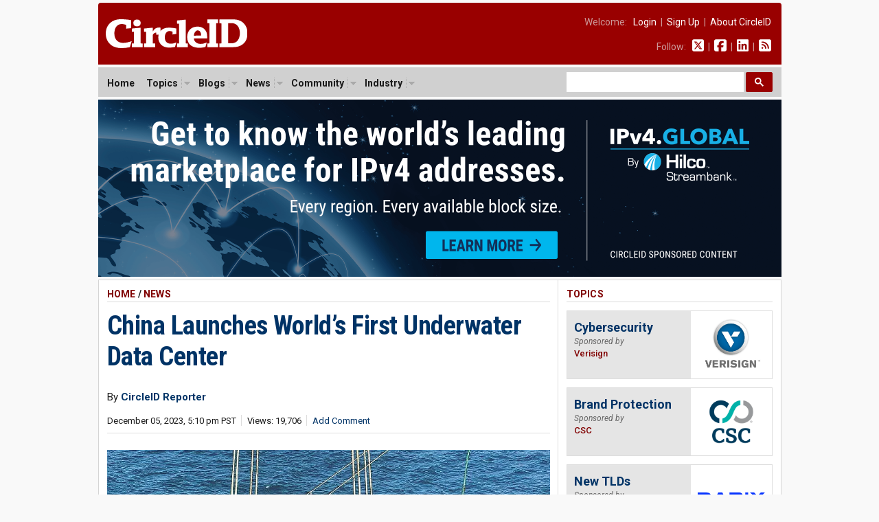

--- FILE ---
content_type: text/html; charset=UTF-8
request_url: https://circleid.com/posts/20231205-china-launches-worlds-first-underwater-data-center
body_size: 10176
content:

<!DOCTYPE html PUBLIC "-//W3C//DTD XHTML 1.0 Transitional//EN" "http://www.w3.org/TR/xhtml1/DTD/xhtml1-transitional.dtd">
<html xmlns="http://www.w3.org/1999/xhtml" lang="en" xml:lang="en">

<head>
  <!-- Google Tag Manager -->
<script>(function(w,d,s,l,i){w[l]=w[l]||[];w[l].push({'gtm.start':
new Date().getTime(),event:'gtm.js'});var f=d.getElementsByTagName(s)[0],
j=d.createElement(s),dl=l!='dataLayer'?'&l='+l:'';j.async=true;j.src=
'https://www.googletagmanager.com/gtm.js?id='+i+dl;f.parentNode.insertBefore(j,f);
})(window,document,'script','dataLayer','GTM-M665HZ6');</script>
<!-- End Google Tag Manager -->
  
  <title>China Launches World&#8217;s First Underwater Data Center</title>
  <meta name="description" content="China has achieved a world first by starting the assembly of an underwater commercial data center off the coast of Sanya, on Hainan Island, according to China Daily." />
  <meta name="keywords" content="data_center," />
  <meta property="og:description" content="China has achieved a world first by starting the assembly of an underwater commercial data center off the coast of Sanya, on Hainan Island, according to China Daily." />
  <meta property="og:url" content="https://circleid.com/ posts/20231205-china-launches-worlds-first-underwater-data-center" />
  <meta property="og:type" content="article" />
  <meta property="og:title" content="China Launches World&#8217;s First Underwater Data Center" />
  <meta property="og:image" content="https://circleid.com/images/member_photos/" />
  <meta name="twitter:site" content="@circleid" />
  
  <meta http-equiv="Content-Type" content="text/html; charset=utf-8" />
  <link rel="alternate" type="application/rss+xml" title="CircleID Master Feed" href="http://feeds.circleid.com/cid_master/" />
  <link rel="shortcut icon" type="image/ico" href="/favicon.ico" />
  <link rel="stylesheet" type="text/css" media="all" href="/css/base.css" />
  <link rel="stylesheet" type="text/css" media="all" href="/css/banners.css" />
  <link rel="stylesheet" type="text/css" media="all" href="/css/posts.css" />
  <script>document.documentElement.className = "js";</script>
  <script src="https://ajax.googleapis.com/ajax/libs/jquery/3.2.1/jquery.min.js"></script>
<link href="https://fonts.googleapis.com/css2?family=PT+Serif:ital,wght@0,400;0,700;1,400;1,700&family=Roboto+Condensed:wght@400;700&family=Roboto+Mono:wght@300;400;700&family=Roboto:ital,wght@0,400;0,500;0,700;0,900;1,400;1,700&display=swap" rel="stylesheet">
<script type="text/javascript" src="/js/jq.clickmenu/jq.clickmenu.min.js"></script>
<script type="text/javascript" src="/js/jq.scrollable/scrollable.min.js"></script>
<script async src="https://cse.google.com/cse.js?cx=003374819184044847448:yb5rk7pq36s"></script>

<!-- font awesome -->
<script defer src="/fontawesome-free-6.6.0-web/js/brands.js"></script>
<script defer src="/fontawesome-free-6.6.0-web/js/solid.js"></script>
<script defer src="/fontawesome-free-6.6.0-web/js/fontawesome.js"></script>

<div id="fb-root"></div>
<script>(function (d, s, id) {
    var js, fjs = d.getElementsByTagName(s)[0];
    if (d.getElementById(id)) return;
    js = d.createElement(s); js.id = id;
    js.src = "//connect.facebook.net/en_US/sdk.js#xfbml=1&version=v2.5";
    fjs.parentNode.insertBefore(js, fjs);
  }(document, 'script', 'facebook-jssdk'));</script>
  <script language="javascript" type="text/javascript" src="/js/html_buttons/html_buttons.min.js"></script>
  <script type="text/javascript" src="/js/js.textarearesizer/jquery.textarearesizer.min.js"></script>
  <link rel="stylesheet" type="text/css" media="all" href="/js/js.textarearesizer/textarearesizer.css" />
  <script type="text/javascript" src="/js/jq.cid.postpage.js"></script>

</head>

<body>
  <div id="header">
  <a href="/"><img class="headerLogo" src="/images/circleid.svg" border="0" /></a>
  <div class="headerLinks">
    <span>
      
      Welcome:&nbsp;&nbsp;
      <a href="https://circleid.com/account/login">Login</a>
      &nbsp;|&nbsp;
      <a href="https://circleid.com/account/signup">Sign Up</a>
      &nbsp;|&nbsp;
      <a href="https://circleid.com/about">About CircleID</a>
      
    </span>
    <span>
      Follow:&nbsp;&nbsp;
      <a href="https://x.com/circleid" class="socialIcon"><i class="fa-brands fa-square-x-twitter"></i></a> &nbsp;|&nbsp;
      <a href="https://www.facebook.com/circleid/" class="socialIcon"><i class="fa-brands fa-square-facebook"></i></a> &nbsp;|&nbsp;
      <a href="https://www.linkedin.com/company/circleid" class="socialIcon"><i class="fa-brands fa-linkedin"></i></a> &nbsp;|&nbsp;
      <a href="http://feeds.circleid.com/cid_master/" class="socialIcon"><i class="fas fa-rss-square"></i></a>
    </span>
  </div>
  <div class="clear"></div>
</div>
<noscript>
  <div id="headerAlert">&nbsp;WARNING: JavaScript is either disabled or not supported by your browser. You may encounter problems using various features on CircleID.&nbsp;</div>
</noscript>
<div id="headerNav">
  <div id="headerNavContent">
    <div id="headerNavMenu">
      <ul>
        <li ><span class="head_menu"><a href="/">Home</a></span></li>
        <li>
          <span class="head_menu"><a href="https://circleid.com/topics">Topics</a><img src="/js/jq.clickmenu/arrow.gif" class="arrow" /></span>
          <div class="subMenu" style="width:480px;">
            <table border="0" cellpadding="0" cellspacing="0">
              <tr>
                <td>
                  <a href="https://circleid.com/topics/access_providers">Access Providers</a>
                  <a href="https://circleid.com/topics/artificial-intelligence">Artificial Intelligence</a>
                  <a href="https://circleid.com/topics/blockchain">Blockchain</a>
                  <a href="https://circleid.com/topics/brand_protection">Brand Protection</a>
                  <a href="https://circleid.com/topics/broadband">Broadband</a>
                  <a href="https://circleid.com/topics/censorship">Censorship</a>
                  <a href="https://circleid.com/topics/cloud_computing">Cloud Computing</a>
                  <a href="https://circleid.com/topics/cyberattack">Cyberattack</a>
                  <a href="https://circleid.com/topics/cybercrime">Cybercrime</a>
                  <a href="https://circleid.com/topics/cybersecurity">Cybersecurity</a>
                  <a href="https://circleid.com/topics/data_center">Data Center</a>
                  <a href="https://circleid.com/topics/ddos_attack">DDoS Attack</a>
                  <a href="https://circleid.com/topics/dns">DNS</a>
                  <a href="https://circleid.com/topics/dns-security">DNS Security</a>
                  <a href="https://circleid.com/topics/domain-management">Domain Management</a>
                  <a href="https://circleid.com/topics/domain_names">Domain Names</a>
                  <a href="https://circleid.com/topics/email">Email</a>
                  <a href="https://circleid.com/topics/enum">Enum</a>
                  <a href="https://circleid.com/topics/gaming">Gaming</a>
                  <a href="https://circleid.com/topics/icann">ICANN</a>
                  <a href="https://circleid.com/topics/internet_governance">Internet Governance</a>
                  <a href="https://circleid.com/topics/internet_of_things">Internet of Things</a>
                  <a href="https://circleid.com/topics/internet_protocol">Internet Protocol</a>
                  <a href="https://circleid.com/topics/ipv4-markets">IPv4 Markets</a>
                  <a href="https://circleid.com/topics/iptv">IPTV</a>
                </td>
                <td style="border-left:1px solid #d5d5d5;border-right:1px solid #d5d5d5;padding:0 4px;">
                  <a href="https://circleid.com/topics/ipv6-transition">IPv6 Transition</a>
                  <a href="https://circleid.com/topics/law">Law</a>
                  <a href="https://circleid.com/topics/malware">Malware</a>
                  <a href="https://circleid.com/topics/mobile_internet">Mobile Internet</a>
                  <a href="https://circleid.com/topics/multilinguism">Multilinguism</a>
                  <a href="https://circleid.com/topics/net_neutrality">Net Neutrality</a>
                  <a href="https://circleid.com/topics/networks">Networks</a>
                  <a href="https://circleid.com/topics/new_tlds">New TLDs</a>
                  <a href="https://circleid.com/topics/p2p">P2P</a>
                  <a href="https://circleid.com/topics/policy_regulation">Policy &amp; Regulation</a>
                  <a href="https://circleid.com/topics/privacy">Privacy</a>
                  <a href="https://circleid.com/topics/regional_registries">Regional Registries</a>
                  <a href="https://circleid.com/topics/registry_services">Registry Services</a>
                  <a href="https://circleid.com/topics/satellite-internet">Satellite Internet</a>
                  <a href="https://circleid.com/topics/spam">Spam</a>
                  <a href="https://circleid.com/topics/telecom">Telecom</a>
                  <a href="https://circleid.com/topics/threat-intelligence">Threat Intelligence</a>
                  <a href="https://circleid.com/topics/udrp">UDRP</a>
                  <a href="https://circleid.com/topics/voip">VoIP</a>
                  <a href="https://circleid.com/topics/vpn">VPN</a>
                  <a href="https://circleid.com/topics/web">Web</a>
                  <a href="https://circleid.com/topics/white_space">White Space</a>
                  <a href="https://circleid.com/topics/whois">Whois</a>
                  <a href="https://circleid.com/topics/wireless">Wireless</a>
                </td>
                <td style="padding:0 0 0 4px;">
                  <div class="itemTitle">Display Options:</div>
                  <a href="https://circleid.com/topics">List by Popularity</a>
                  <a href="https://circleid.com/topics/chart">Chart by Popularity</a>
                </td>
              </tr>
            </table>
          </div>
        </li>
        
        <li>
          <span class="head_menu"><a href="https://circleid.com/blogs">Blogs</a><img src="/js/jq.clickmenu/arrow.gif" class="arrow" /></span>
          <div class="subMenu">
            <a href="https://circleid.com/blogs">Latest</a>
            <a href="https://circleid.com/blogs/recently_discussed">Recently Discussed</a>
            <a href="https://circleid.com/blogs/most_discussed">Most Discussed</a>
            <a href="https://circleid.com/blogs/most_viewed">Most Viewed</a>
          </div>
        </li>
        
        
        <li>
          <span class="head_menu"><a href="https://circleid.com/news">News</a><img src="/js/jq.clickmenu/arrow.gif" class="arrow" /></span>
          <div class="subMenu">
            <a href="https://circleid.com/news">Latest</a>
            <a href="https://circleid.com/news/recently_discussed">Recently Discussed</a>
            <a href="https://circleid.com/news/most_discussed">Most Discussed</a>
            <a href="https://circleid.com/news/most_viewed">Most Viewed</a>
          </div>
        </li>
        
        
        <li>
          <span class="head_menu"><a href="https://circleid.com/community">Community</a><img src="/js/jq.clickmenu/arrow.gif" class="arrow" /></span>
          <div class="subMenu">
            <a href="https://circleid.com/community">Recently Featured</a>
            <a href="https://circleid.com/community/most_featured">Most Featured</a>
            <a href="https://circleid.com/community/most_active">Most Active</a>
            <a href="https://circleid.com/community/most_read">Most Read</a>
            <a href="https://circleid.com/community/recent_members">Recent Members</a>
            <a href="https://circleid.com/community/top_100" class="itemLine">Top 100 Leaderboard</a>
            <a href="https://circleid.com/community/alphabetical" class="itemLine">Alphabetical View</a>
            <a href="https://circleid.com/community/random">Random View</a>
            <a href="https://circleid.com/comments" class="itemLine">Recent Comments</a>
          </div>
        </li>
        
        
        <li>
          <span class="head_menu"><a href="https://circleid.com/industry">Industry</a><img src="/js/jq.clickmenu/arrow.gif" class="arrow" /></span>
          <div class="subMenu">
            <a href="https://circleid.com/industry">Latest Posts</a>
            <a href="https://circleid.com/industry/most_viewed">Most Viewed</a>
            <a href="https://circleid.com/industry/leaderboard">Leaderboard</a>
            <a href="https://circleid.com/industry/members" class="itemLine"><strong>CircleID Members:</strong></a>
            <a href="/members/8495">CSC</a>
            <a href="/members/9196">Brand Registry Group</a>
            <a href="/members/9496">DigiCert</a>
            <a href="/members/9484">DNIB.com</a>
            <a href="/members/7855">i2Coalition</a>
            <a href="/members/1582">Godaddy Registry</a>
            <a href="/members/8076">Internet Commerce Association</a>
            <a href="/members/8622">IPv4.Global</a>
            <a href="/members/6851">Radix Registry</a>
            <a href="/members/8414">Threat Intelligence Platform (TIP)</a>
            <a href="/members/5593">Verisign</a>
            <a href="/members/8352">WhoisXML API</a>
          </div>
        </li>
        
      </ul>
    </div>
    <style>
      /* Search Box */
      form.gsc-search-box {
        font-size: 14px;
        margin: 0 0 0 0;
        width: 100%;
        padding: 0;
      }

      table.gsc-search-box td.gsc-input {
        padding: 0 3px 5px 0;
      }

      /* Search input */
      .gsc-input {
        font-size: 15px;
      }

      /* Search Button */
      .gsc-search-button-v2 {
        font-size: 0;
        padding: 7px 12px;
        width: auto;
        vertical-align: middle;
        margin: -5px 0 0 0;
      }
    </style>
    <!-- search -->
    <div style="width:300px;float:right;margin: 0;padding: 0;">
      <div class="gcse-searchbox-only"></div>
    </div>
    <!-- search -->
    <div class="clear"></div>
  </div>
</div>

  <!-- Benner - Leaderboard -->
  <div style="width:995px;margin:0 auto 4px auto;">
  <a href="/pp/buying-and-selling-ipv4-addresses/"><img style="width:995px;" src="/images/industry/sponsor/ipv4global/banner_horizontal.png" alt=""></a>
</div>

  <!--
PAGE BODY
-->
  <div class="container2c">
    <div class="colWrapper">
	<div class="colA">
		<div class="colPad">
    <!-- POST  -->
    <div id="postPage">
      <!-- if not result -->
      
      
      <h2>
        <a href="/" class="red">Home</a>
        
        / <a href="https://circleid.com/news" class="red">News</a>
        
      </h2>
      <!-- post title -->
      <!-- <div style="background-color:#fdd663;padding:12px 12px 15px 12px;margin-bottom:24px;font-size: 16px;line-height: 24px;">
        <i class="fa-solid fa-circle-arrow-right" style="color:#800000;"></i> <strong>To our readers:</strong> Does your company offer <span style="border-bottom:2px solid #800000;">DNS</span> or <span style="border-bottom:2px solid #800000;">DNS Security</span> services? CircleID has an opening for <span style="border-bottom:2px solid #800000;">an exclusive sponsor</span> for our DNS topic. Gain unparalleled results with our deep market integration. Get in touch: <a href="mailto:ads@circleid.com">ads@circleid.com</a>
      </div> -->
      <h3>
        <a href="https://circleid.com/posts/20231205-china-launches-worlds-first-underwater-data-center" class="blue">China Launches World&#8217;s First Underwater Data Center</a>
      </h3>
      <!-- post meta -->
      <table class="postMeta">
        <!-- row 1 -->
        <tr>
          <!--  -->
          
          <!--  -->
          <td class="name" colspan="2" style="padding-left:0;" >
            <span class="author">
              By <a class="blue" href="https://circleid.com/members/501" title="CircleID Reporter"><strong>CircleID Reporter</strong></a> 
            </span>
            <span class="author authorTitle"></span>
          </td>
        </tr>
        <!-- row 2 -->
        <tr>
          <td class="date" style="padding-left:0;" >
            <ul class="dateline">
              <li>December 05, 2023,&nbsp;5:10 pm PST</li>
              <li>Views: 19,706</li>
              
              <li><a href="#comments" class="blue">Add Comment</a></li>
              
            </ul>
          </td>
          <td class="share" colspan="2">
            <div class="addthis_inline_share_toolbox sharePost"></div>
          </td>
        </tr>
      </table>
      <!-- post body -->
      <div class="body">
        <div style="margin-top: 24px;"></div>
        <figure><a href="https://circleid.com/images/uploads/14318.webp"><img src="https://circleid.com/images/uploads/14318.webp" /></a><figcaption>Installation of Key Components for Hainan&#8217;s Pioneering Underwater Data Center Completed in Lingshui. Photo: China Daily</figcaption></figure>

<p>China has achieved a world first by starting the assembly of an underwater commercial data center off the coast of Sanya, on Hainan Island, according to China Daily.</p>

<p>The exponential increase in internet and AI-generated data necessitates large data centers, traditionally land-based and energy-intensive. Efforts towards sustainability in these facilities have been ongoing, but China&#8217;s underwater approach could represent a groundbreaking alternative.</p>

<p><strong>The project is a collaborative</strong> effort between China Offshore Oil Engineering Co. (COOEC) and Highlander, a private data center company. This partnership combines public and private sector expertise to realize the ambitious underwater data center.</p>

<p><strong>Modules in the data</strong> center are reported to boast remarkable processing power, capable of handling millions of high-definition images in seconds. These modules, each weighing 1,300 tons, are submerged to a depth of 35 meters.</p>

<p>With plans to install 100 modules, the facility aims to match the computing power of six million PCs. The underwater setting naturally cools the hardware, saving significant electricity and fresh water, while also conserving land space.</p>

<p><strong>Uncharted waters:</strong> The 25-year lifespan of these modules is promising, but concerns about seawater corrosion and impacts on marine ecosystems remain. Highlander&#8217;s experience is limited to a 2021 test in Zhuhai, and Microsoft&#8217;s previous experiments in underwater data centers have not progressed to further projects.</p>
        <div class="affiliate-box">
  <span style="color:pink;">NORDVPN DISCOUNT</span> - CircleID <span style="font-family: Arial, Helvetica, sans-serif;">x</span> NordVPN<br>
 <a href="https://go.nordvpn.net/aff_c?offer_id=15&aff_id=109931&url_id=902" class="affiliate-box-link" target="_blank">Get NordVPN</a>
  &nbsp;[74% +3 extra months, from $2.99/month]

  <!-- <div class="toggle-container">
    <div id="toggle-header" class="toggle-header">10 facts about NordVPN that aren't commonly known</div>
    <ul id="toggle-list" class="toggle-list">
      <li><strong>Meshnet Feature for Personal Encrypted Networks:</strong> NordVPN offers a unique feature called Meshnet, which allows users to connect their devices directly and securely over the internet. This means you can create your own private, encrypted network for activities like gaming, file sharing, or remote access to your home devices from anywhere in the world.</li>
      <li><strong>RAM-Only Servers for Enhanced Security:</strong> Unlike many VPN providers, NordVPN uses RAM-only (diskless) servers. Since these servers run entirely on volatile memory, all data is wiped with every reboot. This ensures that no user data is stored long-term, significantly reducing the risk of data breaches and enhancing overall security.</li>
      <li><strong>Servers in a Former Military Bunker:</strong> Some of NordVPN's servers are housed in a former military bunker located deep underground. This unique location provides an extra layer of physical security against natural disasters and unauthorized access, ensuring that the servers are protected in all circumstances.</li>
      <li><strong>NordLynx Protocol with Double NAT Technology:</strong> NordVPN developed its own VPN protocol called NordLynx, built around the ultra-fast WireGuard protocol. What sets NordLynx apart is its implementation of a double Network Address Translation (NAT) system, which enhances user privacy without sacrificing speed. This innovative approach solves the potential privacy issues inherent in the standard WireGuard protocol.</li>
      <li><strong>Dark Web Monitor Feature:</strong> NordVPN includes a feature known as Dark Web Monitor. This tool actively scans dark web sites and forums for credentials associated with your email address. If it detects that your information has been compromised or appears in any data breaches, it promptly alerts you so you can take necessary actions to protect your accounts.</li>
    </ul>
</div> -->
</div>
        
        
        
      </div>
      <!-- post footer -->
      <div class="footerByline">
        By <strong><a href="https://circleid.com/members/501" class="blue-u">CircleID Reporter</a></strong>
        <span class="authorBio"> &mdash; <em><p>CircleID&#8217;s internal staff reporting on news tips and developing stories. Do you have information the professional Internet community should be aware of? <a href="/about/contact/">Contact us</a>.</p></em></span>
        <a href="https://circleid.com/members/501" class="blue-u"><span class="readmore" style="font-size: 14px;">Visit&nbsp;Page</span></a>
      </div>
      <h2>Filed Under</h2>
      <div class="footerTopics">
        <ul><li><a href="/topics/data_center">Data Center</a></li</ul>
        <div class="clear"></div>
      </div>
      

    </div>
    <!-- comments -->
    <style>
      .comment-children.level_1 {
        margin-left: 0px;
      }

      .comment-children.level_2 {
        margin-left: 20px;
      }

      .comment-children.level_3 {
        margin-left: 40px;
      }

      .comment-children.level_4 {
        margin-left: 60px;
      }

      .comment-children.level_5 {
        margin-left: 80px;
      }
    </style>

    <h2 class="underPost">Comments</h2>
    <div id="comments">
      
    </div>

    <div id="cmntForm">
      <a name="add_comment"></a>
      <div id="cmntPreview" style="display: none;">
        <p>COMMENT PREVIEW</p>
        <div id="livePreview"></div>
      </div>

      <form id="comment_form" method="post" action="https://circleid.com/posts/20231205-china-launches-worlds-first-underwater-data-center"  >
<div class='hiddenFields'>
<input type="hidden" name="ACT" value="1" />
<input type="hidden" name="RET" value="mHOhbX1L6W6tk4uKhTy9SQxuFj9iWpLhgz4CYLjUehHnJEtwKUWt4SQg8hrP97D9tjEoPnmCU0eRN1+OIhetZdJm4IdDKqa1UUKXXCO74ZXrMw+/XjSY/Hv2qVBUkFHZkO9/hxYI9CSPeOKzIeGeDQ==" />
<input type="hidden" name="URI" value="posts/20231205-china-launches-worlds-first-underwater-data-center" />
<input type="hidden" name="PRV" value="" />
<input type="hidden" name="entry_id" value="14318" />
<input type="hidden" name="parent_id" value="0" />
<input type="hidden" name="site_id" value="1" />
<input type="hidden" name="csrf_token" value="e9dcd5d2f15108225ed023be2697bfa080a09179" />
</div>


      <input type="hidden" name="name" value="" />
      <input type="hidden" name="email" value="" />
      <div id="cmntEdit">
        <p><strong>Comment Title:</strong></p>
        <input class="inputTitle" type="text" name="headline" maxlength="100">
        <p></p>
        <textarea name="comment" cols="70" rows="10"></textarea>
      </div>
      <div id="cmntButtons">
        <p style="margin:0 0 10px 0;"><input style="padding:0;margin:0;" type="checkbox" name="notify_me" value="yes"  />&nbsp;&nbsp;Notify me of follow-up comments</p>
        <input type="submit" name="submit" value="Submit" />
        <p style="line-height:1.4em;color:#666;margin-top:12px;">We encourage you to post comments and engage in discussions that advance this post through relevant opinion, anecdotes, links and data. If you see a comment that you believe is irrelevant or inappropriate, you can report it using the link at the end of each comment. Views expressed in the comments do not represent those of CircleID. For more information on our comment policy, see <a href="http://www.circleid.com/about/codes/" class="blue">Codes of Conduct.</a></p>
      </div>
      </form>
    </div>

    <!-- Start Newsletter Subscription Box -->
    <div class="newsletterSignUpBox">
      <span class="header">CircleID Newsletter</span>
      <span class="subHeader">The Weekly Wrap</span>
      <p>More and more professionals are choosing to publish critical posts on CircleID from all corners of the Internet industry. If you find it hard to keep up daily, consider subscribing to our weekly digest. We will provide you a convenient summary report once a week sent directly to your inbox. It's a quick and easy read.</p>
      <!-- Begin MailChimp Signup Form -->
      <div id="mc_embed_signup">
        <form action="https://circleid.us15.list-manage.com/subscribe/post?u=71b27c0808a16ff6f58bfc4fc&amp;id=5b2ca1a85f" method="post" id="mc-embedded-subscribe-form" name="mc-embedded-subscribe-form" class="validate" target="_blank" novalidate>
          <div id="mc_embed_signup_scroll">
            <div class="mc-field-group">
              <input style="padding:4px 8px;width:150px;font-size: 14px;" type="email" value="" name="EMAIL" class="required email" id="mce-EMAIL" placeholder="Enter your email address">
              <input style="padding:7px 12px;" type="submit" value="Subscribe" name="subscribe" id="mc-embedded-subscribe" class="button">
            </div>
            <div id="mce-responses" class="clear">
              <div class="response" id="mce-error-response" style="display:none"></div>
              <div class="response" id="mce-success-response" style="display:none"></div>
            </div>
            <div style="position: absolute; left: -5000px;" aria-hidden="true">
              <input type="text" name="b_71b27c0808a16ff6f58bfc4fc_5b2ca1a85f" tabindex="-1" value="">
            </div>
          </div>
        </form>
      </div>
      <!--End MailChimp Signup Form -->
    </div>
    <!-- End Newsletter Subscription Box -->

    <!-- related posts -->
    <h2 class="underPost">Related</h2>
    <div id="relatedPosts">
      
      <h3 style="padding-top:0;margin-top:0;border:none;"><a href="/posts/hard-data-on-ddos-dns-and-the-race-for-resilience">Hard Data on DDoS, DNS, and the Race for Resilience</a></h3>
          <div class="dateLine pipedLinks">
            <ul>
              
              <li><a href="https://circleid.com/members/9496" class="blue">DigiCert</a></li>
              
              <li>Dec 01, 2025 10:04 AM PST</li>
              <li>Views: 6,928</li>
            </ul>
          </div>
          
      <h3><a href="/posts/using-ai-to-develop-the-informal-sector-in-africa">Using AI to Develop the Informal Sector in Africa</a></h3>
          <div class="dateLine pipedLinks">
            <ul>
              
              <li><a href="https://circleid.com/members/6833" class="blue">Katim Seringe Touray</a></li>
              
              <li>Oct 22, 2025 11:35 AM PDT</li>
              <li>Views: 5,904</li>
            </ul>
          </div>
          
      <h3><a href="/posts/why-the-future-of-the-internet-is-subscription-based">Leased, Not Owned: Why the Future of the Internet Is Likely Subscription-Based</a></h3>
          <div class="dateLine pipedLinks">
            <ul>
              
              <li><a href="https://circleid.com/members/8686" class="blue">Vincentas Grinius</a></li>
              
              <li>Oct 02, 2025 8:36 AM PDT</li>
              <li>Views: 5,658</li>
            </ul>
          </div>
          
      <h3><a href="/posts/big-tech-ai-companies-should-invest-in-energy-ai-infrastructure-in-africa">Big Tech AI Companies Should Invest in Energy and AI Infrastructure in Africa</a></h3>
          <div class="dateLine pipedLinks">
            <ul>
              
              <li><a href="https://circleid.com/members/6833" class="blue">Katim Seringe Touray</a></li>
              
              <li>Oct 01, 2025 8:11 AM PDT</li>
              <li>Views: 23,052</li>
            </ul>
          </div>
          
      <h3><a href="/posts/openai-and-partners-unveil-massive-ai-infrastructure-push-across-the-us">Stargate Expands: OpenAI and Partners Unveil Massive AI Infrastructure Push Across the U.S.</a></h3>
          <div class="dateLine pipedLinks">
            <ul>
              
              <li><a href="https://circleid.com/members/501" class="blue">CircleID Reporter</a></li>
              
              <li>Sep 24, 2025 9:42 AM PDT</li>
              <li>Views: 6,566</li>
            </ul>
          </div>
          
      <h3><a href="/posts/ftc-to-big-tech-dont-trade-american-privacy-for-foreign-demands">FTC to Big Tech: Don&#8217;t Trade American Privacy for Foreign Demands</a></h3>
          <div class="dateLine pipedLinks">
            <ul>
              
              <li><a href="https://circleid.com/members/501" class="blue">CircleID Reporter</a></li>
              
              <li>Aug 26, 2025 9:32 AM PDT</li>
              <li>Views: 16,601</li>
            </ul>
          </div>
          
      <h3><a href="/posts/an-internet-infrastructure-perspective-on-ai-service-provision">An Internet Infrastructure Perspective on AI Service Provision</a></h3>
          <div class="dateLine pipedLinks">
            <ul>
              
              <li><a href="https://circleid.com/members/9313" class="blue">Charles Mok</a></li>
              
              <li>Jul 09, 2025 4:12 PM PDT</li>
              <li>Views: 7,903</li>
            </ul>
          </div>
          
      <h3><a href="/posts/breaking-the-ai-bottleneck-the-future-of-high-density-data-centers">Breaking the AI Bottleneck: The Future of High-Density Data Centers</a></h3>
          <div class="dateLine pipedLinks">
            <ul>
              
              <li><a href="https://circleid.com/members/9485" class="blue">Nabeel Mahmood</a></li>
              
              <li>Mar 27, 2025 3:20 PM PDT</li>
              <li>Views: 11,877</li>
            </ul>
          </div>
          
      <h3><a href="/posts/why-small-and-medium-size-operators-should-care-about-sustainability">Why Small and Medium-Size Operators Should Care About Sustainability</a></h3>
          <div class="dateLine pipedLinks">
            <ul>
              
              <li><a href="https://circleid.com/members/7683" class="blue">Michael J. Oghia</a></li>
              
              <li>Jan 31, 2025 1:03 PM PST</li>
              <li>Views: 8,911</li>
            </ul>
          </div>
          
      <h3><a href="/posts/20240421-the-hidden-costs-of-digital-convenience">The Hidden Costs of Digital Convenience</a></h3>
          <div class="dateLine pipedLinks">
            <ul>
              
              <li><a href="https://circleid.com/members/9353" class="blue">Pari Esfandiari</a></li>
              
              <li>Apr 21, 2024 8:03 AM PDT</li>
              <li>Views: 7,422</li>
            </ul>
          </div>
          
          <a href="{path=/posts" class="sectionFooter red">More</a>
    </div>
    		</div>
	</div>
</div>
<div class="colB">
	<div class="colPad">
    <!-- sponsored topics -->
    <h2><a href="https://circleid.com/topics" class="red">Topics</a></h2>
  <div class="sponsoredTopicCard">
    <div class="textContainer">
      <h3><a href="/topics/cybersecurity">Cybersecurity</a></h3>
      <p><span class="sponsoredBy">Sponsored by</span><span class="companyName">Verisign</span></p>
    </div>
    <div class="logoContainer">
      <span class="helper"></span><img class="logo" src="/images/industry/sponsored_topic_box/verisign.jpg" border="0" alt="Verisign" />
    </div>
    <div class="clear"></div>
  </div>
  <div class="sponsoredTopicCard">
    <div class="textContainer">
      <h3><a href="/topics/brand_protection">Brand Protection</a></h3>
      <p><span class="sponsoredBy">Sponsored by</span><span class="companyName">CSC</span></p>
    </div>
    <div class="logoContainer">
      <span class="helper"></span><img class="logo" src="/images/industry/sponsored_topic_box/cscglobal.png" border="0" alt="CSC" />
    </div>
    <div class="clear"></div>
  </div>
  <div class="sponsoredTopicCard">
    <div class="textContainer">
      <h3><a href="/topics/new_tlds">New TLDs</a></h3>
      <p><span class="sponsoredBy">Sponsored by</span><span class="companyName">Radix</span></p>
    </div>
    <div class="logoContainer">
      <span class="helper"></span><img class="logo" src="/images/industry/sponsored_topic_box/radix.svg" border="0" alt="Radix" />
    </div>
    <div class="clear"></div>
  </div>
  <div class="sponsoredTopicCard">
    <div class="textContainer">
      <h3><a href="/topics/domain_names">Domain Names</a></h3>
      <p><span class="sponsoredBy">Sponsored by</span><span class="companyName">Verisign</span></p>
    </div>
    <div class="logoContainer">
      <span class="helper"></span><img class="logo" src="/images/industry/sponsored_topic_box/verisign_com_net.svg" border="0" alt="Verisign" />
    </div>
    <div class="clear"></div>
  </div>
  <div class="sponsoredTopicCard">
    <div class="textContainer">
      <h3><a href="/topics/dns-security">DNS Security</a></h3>
      <p><span class="sponsoredBy">Sponsored by</span><span class="companyName">WhoisXML API</span></p>
    </div>
    <div class="logoContainer">
      <span class="helper"></span><img class="logo" src="/images/industry/sponsored_topic_box/whoisxmlapi.svg" border="0" alt="WhoisXML API" />
    </div>
    <div class="clear"></div>
  </div>
  <div class="sponsoredTopicCard">
    <div class="textContainer">
      <h3><a href="/topics/ipv4-markets">IPv4 Markets</a></h3>
      <p><span class="sponsoredBy">Sponsored by</span><span class="companyName">IPv4.Global</span></p>
    </div>
    <div class="logoContainer">
      <span class="helper"></span><img class="logo" src="/images/industry/sponsor/ipv4global/ipv4global.svg" border="0" alt="IPv4.Global" />
    </div>
    <div class="clear"></div>
  </div>
  <div class="sponsoredTopicCard">
    <div class="textContainer">
      <h3><a href="/topics/dns">DNS</a></h3>
      <p><span class="sponsoredBy">Sponsored by</span><span class="companyName">DNIB.com</span></p>
    </div>
    <div class="logoContainer">
      <span class="helper"></span><img class="logo" src="/images/industry/sponsored_topic_box/dnib.svg" border="0" alt="DNIB.com" />
    </div>
    <div class="clear"></div>
  </div>
<a href="https://circleid.com/topics" class="sectionFooter red" style="margin-top:6px;">View All Topics</a>


    <!-- Benner - Leaderboard -->
    <div style="width:300px;margin:0 auto 36px auto;">
  <a href="/pp/buying-and-selling-ipv4-addresses/"><img style="width:300px;" src="/images/industry/sponsor/ipv4global/banner_vertical.png" alt=""></a>
</div>

    		</div>
	</div>
<div class="clear"></div>
  </div>
  <!--
PAGE FOOTER
-->
  <div id="footer">
  <div id="footerContent">
    <div style="float:left;">
      <a href="/"><img src="/images/circleid.svg" border="0" style="width:140px;opacity: 0.9;" /></a><br />
      <p style="font-size:14px;padding:11px 0 15px 0;margin:0;">A World-Renowned Source for Internet Developments. Serving Since 2002.</p>
    </div>
    <div style="float:right;">
      <p style="font-size:12px;padding:0 0 10px 0;margin:0;line-height:1em;text-align:right;letter-spacing:0.05em;">FOLLOW</p>
      <a href="https://x.com/circleid" class="socialIcon"><i class="fa-brands fa-square-x-twitter"></i></a>
      <a href="https://www.facebook.com/circleid/" class="socialIcon"><i class="fa-brands fa-square-facebook"></i></a>
      <a href="https://www.linkedin.com/company/circleid" class="socialIcon"><i class="fa-brands fa-linkedin"></i></a>
      <a href="http://feeds.circleid.com/cid_master/" class="socialIcon"><i class="fas fa-rss-square"></i></a>
    </div>
    <div id="links" class="clear">
      CIRCLEID: &nbsp;
      <a href="https://circleid.com/about">About</a> &nbsp;|&nbsp;
      <a href="https://circleid.com/about/contact">Contact Us</a>
      <br />
      SECTIONS: &nbsp;
      <a href="/">Home</a> &nbsp;|&nbsp;
      <a href="https://circleid.com/topics">Topics</a> &nbsp;|&nbsp;
      <a href="https://circleid.com/blogs">Featured Blogs</a> &nbsp;|&nbsp;
      <a href="https://circleid.com/news">News Briefs</a> &nbsp;|&nbsp;
      <a href="https://circleid.com/industry">Industry Updates</a> &nbsp;|&nbsp;
      <a href="https://circleid.com/community">Community</a>
      <br />
      TERMS OF USE: &nbsp;
      <a href="https://circleid.com/about/codes">Codes of Conduct</a> &nbsp;|&nbsp;
      <a href="https://circleid.com/about/privacy">Privacy Policy</a> &nbsp;|&nbsp;
      <a href="https://circleid.com/about/terms">Terms of Use</a>
      <br /><br />
      Copyright &copy; 2002-2026 CircleID. All rights reserved unless where otherwise noted.
      <br />Local Time: Saturday, January 17, 2026 06:52 PM PST &ndash; Page Load: 0.1674 Sec.
    </div>
  </div>
</div>

  <!-- addthis social share -->
  <script type="text/javascript" src="//s7.addthis.com/js/300/addthis_widget.js#pubid=ra-59f3b79af5b33318"></script>


  <script type="text/javascript">
    $(document).ready(function () {
      $('.reply').click(function () {
        $('#comment_form input[name=parent_id]').val($(this).attr('rel'));
        $('#comment_form').insertAfter( // Insert the comment form after...
          $(this)
            .parent() // The containing li tag
        );
        $('#comment_form').show();
      });
      $('.quote').click(function () {
        $('#comment_form textarea[name=comment]').val('[quote]' +
          $(this).parent().parent().find('.comment-text').text() +
          '[/quote]'
        );
      });
    });
  </script>

  <script language="javascript">
    $(document).ready(function () {
      // First section for handling table row clicks
      $('#topicSponsor tr').click(function () {
        window.location.href = $(this).find("a").attr("href");
      });

      // Second section for handling banner clicks
      $(".ppBannerHorizontal,.ppBannerVertical,.sponsoredTopicCard").click(function () {
        if ($(this).find("a").length) {
          window.location.href = $(this).find("a:first").attr("href");
        }
      });

      // Ensure the toggle list functionality works after DOM is ready
      const toggleHeader = document.getElementById('toggle-header');
      const toggleList = document.getElementById('toggle-list');

      // Adding click event listener to toggle the list
      if (toggleHeader && toggleList) { // Ensure the elements exist
        toggleHeader.addEventListener('click', function () {
          toggleList.style.display = toggleList.style.display === 'block' ? 'none' : 'block';
          toggleHeader.classList.toggle('open');
        });
      } else {
        console.error('Toggle elements not found!');
      }
    });
  </script>


<script defer src="https://static.cloudflareinsights.com/beacon.min.js/vcd15cbe7772f49c399c6a5babf22c1241717689176015" integrity="sha512-ZpsOmlRQV6y907TI0dKBHq9Md29nnaEIPlkf84rnaERnq6zvWvPUqr2ft8M1aS28oN72PdrCzSjY4U6VaAw1EQ==" data-cf-beacon='{"version":"2024.11.0","token":"78a7a48467d544f7b73988ff0d4d01c6","server_timing":{"name":{"cfCacheStatus":true,"cfEdge":true,"cfExtPri":true,"cfL4":true,"cfOrigin":true,"cfSpeedBrain":true},"location_startswith":null}}' crossorigin="anonymous"></script>
</body>

</html>

--- FILE ---
content_type: application/javascript
request_url: https://circleid.com/fontawesome-free-6.6.0-web/js/fontawesome.js
body_size: 23111
content:
/*!
 * Font Awesome Free 6.6.0 by @fontawesome - https://fontawesome.com
 * License - https://fontawesome.com/license/free (Icons: CC BY 4.0, Fonts: SIL OFL 1.1, Code: MIT License)
 * Copyright 2024 Fonticons, Inc.
 */
(function () {
  'use strict';

  const noop = () => {};

  let _WINDOW = {};
  let _DOCUMENT = {};
  let _MUTATION_OBSERVER = null;
  let _PERFORMANCE = {
    mark: noop,
    measure: noop
  };

  try {
    if (typeof window !== 'undefined') _WINDOW = window;
    if (typeof document !== 'undefined') _DOCUMENT = document;
    if (typeof MutationObserver !== 'undefined') _MUTATION_OBSERVER = MutationObserver;
    if (typeof performance !== 'undefined') _PERFORMANCE = performance;
  } catch (e) {}

  const {
    userAgent = ''
  } = _WINDOW.navigator || {};
  const WINDOW = _WINDOW;
  const DOCUMENT = _DOCUMENT;
  const MUTATION_OBSERVER = _MUTATION_OBSERVER;
  const PERFORMANCE = _PERFORMANCE;
  const IS_BROWSER = !!WINDOW.document;
  const IS_DOM = !!DOCUMENT.documentElement && !!DOCUMENT.head && typeof DOCUMENT.addEventListener === 'function' && typeof DOCUMENT.createElement === 'function';
  const IS_IE = ~userAgent.indexOf('MSIE') || ~userAgent.indexOf('Trident/');

  var a = "classic",
      t = "duotone",
      r = "sharp",
      o = "sharp-duotone",
      c = [a, t, r, o];

  var et$1 = {
    classic: {
      900: "fas",
      400: "far",
      normal: "far",
      300: "fal",
      100: "fat"
    },
    sharp: {
      900: "fass",
      400: "fasr",
      300: "fasl",
      100: "fast"
    },
    "sharp-duotone": {
      900: "fasds"
    }
  };
  var bt = {
    kit: {
      fak: "kit",
      "fa-kit": "kit"
    },
    "kit-duotone": {
      fakd: "kit-duotone",
      "fa-kit-duotone": "kit-duotone"
    }
  },
      Ct = ["kit"];
  var Dt = /fa(s|r|l|t|d|b|k|kd|ss|sr|sl|st|sds)?[\-\ ]/,
      Kt = /Font ?Awesome ?([56 ]*)(Solid|Regular|Light|Thin|Duotone|Brands|Free|Pro|Sharp Duotone|Sharp|Kit)?.*/i;
  var ao = {
    "Font Awesome 5 Free": {
      900: "fas",
      400: "far"
    },
    "Font Awesome 5 Pro": {
      900: "fas",
      400: "far",
      normal: "far",
      300: "fal"
    },
    "Font Awesome 5 Brands": {
      400: "fab",
      normal: "fab"
    },
    "Font Awesome 5 Duotone": {
      900: "fad"
    }
  };
  var eo = {
    "Font Awesome 6 Free": {
      900: "fas",
      400: "far"
    },
    "Font Awesome 6 Pro": {
      900: "fas",
      400: "far",
      normal: "far",
      300: "fal",
      100: "fat"
    },
    "Font Awesome 6 Brands": {
      400: "fab",
      normal: "fab"
    },
    "Font Awesome 6 Duotone": {
      900: "fad"
    },
    "Font Awesome 6 Sharp": {
      900: "fass",
      400: "fasr",
      normal: "fasr",
      300: "fasl",
      100: "fast"
    },
    "Font Awesome 6 Sharp Duotone": {
      900: "fasds"
    }
  },
      lo = {
    classic: {
      "fa-brands": "fab",
      "fa-duotone": "fad",
      "fa-light": "fal",
      "fa-regular": "far",
      "fa-solid": "fas",
      "fa-thin": "fat"
    },
    sharp: {
      "fa-solid": "fass",
      "fa-regular": "fasr",
      "fa-light": "fasl",
      "fa-thin": "fast"
    },
    "sharp-duotone": {
      "fa-solid": "fasds"
    }
  },
      y = {
    classic: ["fas", "far", "fal", "fat"],
    sharp: ["fass", "fasr", "fasl", "fast"],
    "sharp-duotone": ["fasds"]
  },
      no = {
    classic: {
      fab: "fa-brands",
      fad: "fa-duotone",
      fal: "fa-light",
      far: "fa-regular",
      fas: "fa-solid",
      fat: "fa-thin"
    },
    sharp: {
      fass: "fa-solid",
      fasr: "fa-regular",
      fasl: "fa-light",
      fast: "fa-thin"
    },
    "sharp-duotone": {
      fasds: "fa-solid"
    }
  },
      fo = {
    classic: {
      solid: "fas",
      regular: "far",
      light: "fal",
      thin: "fat",
      duotone: "fad",
      brands: "fab"
    },
    sharp: {
      solid: "fass",
      regular: "fasr",
      light: "fasl",
      thin: "fast"
    },
    "sharp-duotone": {
      solid: "fasds"
    }
  },
      ho = {
    classic: {
      fa: "solid",
      fas: "solid",
      "fa-solid": "solid",
      far: "regular",
      "fa-regular": "regular",
      fal: "light",
      "fa-light": "light",
      fat: "thin",
      "fa-thin": "thin",
      fad: "duotone",
      "fa-duotone": "duotone",
      fab: "brands",
      "fa-brands": "brands"
    },
    sharp: {
      fa: "solid",
      fass: "solid",
      "fa-solid": "solid",
      fasr: "regular",
      "fa-regular": "regular",
      fasl: "light",
      "fa-light": "light",
      fast: "thin",
      "fa-thin": "thin"
    },
    "sharp-duotone": {
      fa: "solid",
      fasds: "solid",
      "fa-solid": "solid"
    }
  },
      x$1 = ["solid", "regular", "light", "thin", "duotone", "brands"],
      u$1 = [1, 2, 3, 4, 5, 6, 7, 8, 9, 10],
      m$1 = u$1.concat([11, 12, 13, 14, 15, 16, 17, 18, 19, 20]),
      t$1 = {
    GROUP: "duotone-group",
    SWAP_OPACITY: "swap-opacity",
    PRIMARY: "primary",
    SECONDARY: "secondary"
  },
      yo = [...Object.keys(y), ...x$1, "2xs", "xs", "sm", "lg", "xl", "2xl", "beat", "border", "fade", "beat-fade", "bounce", "flip-both", "flip-horizontal", "flip-vertical", "flip", "fw", "inverse", "layers-counter", "layers-text", "layers", "li", "pull-left", "pull-right", "pulse", "rotate-180", "rotate-270", "rotate-90", "rotate-by", "shake", "spin-pulse", "spin-reverse", "spin", "stack-1x", "stack-2x", "stack", "ul", t$1.GROUP, t$1.SWAP_OPACITY, t$1.PRIMARY, t$1.SECONDARY].concat(u$1.map(o => "".concat(o, "x"))).concat(m$1.map(o => "w-".concat(o)));
  var mo = {
    "Font Awesome Kit": {
      400: "fak",
      normal: "fak"
    },
    "Font Awesome Kit Duotone": {
      400: "fakd",
      normal: "fakd"
    }
  },
      Io = {
    kit: {
      "fa-kit": "fak"
    },
    "kit-duotone": {
      "fa-kit-duotone": "fakd"
    }
  },
      Fo = {
    kit: {
      fak: "fa-kit"
    },
    "kit-duotone": {
      fakd: "fa-kit-duotone"
    }
  },
      So = {
    kit: {
      kit: "fak"
    },
    "kit-duotone": {
      "kit-duotone": "fakd"
    }
  };

  const NAMESPACE_IDENTIFIER = '___FONT_AWESOME___';
  const UNITS_IN_GRID = 16;
  const DEFAULT_CSS_PREFIX = 'fa';
  const DEFAULT_REPLACEMENT_CLASS = 'svg-inline--fa';
  const DATA_FA_I2SVG = 'data-fa-i2svg';
  const DATA_FA_PSEUDO_ELEMENT = 'data-fa-pseudo-element';
  const DATA_FA_PSEUDO_ELEMENT_PENDING = 'data-fa-pseudo-element-pending';
  const DATA_PREFIX = 'data-prefix';
  const DATA_ICON = 'data-icon';
  const HTML_CLASS_I2SVG_BASE_CLASS = 'fontawesome-i2svg';
  const MUTATION_APPROACH_ASYNC = 'async';
  const TAGNAMES_TO_SKIP_FOR_PSEUDOELEMENTS = ['HTML', 'HEAD', 'STYLE', 'SCRIPT'];
  const PRODUCTION = (() => {
    try {
      return "production" === 'production';
    } catch (e$$1) {
      return false;
    }
  })();
  const FAMILIES = [a, r, o];

  function familyProxy(obj) {
    // Defaults to the classic family if family is not available
    return new Proxy(obj, {
      get(target, prop) {
        return prop in target ? target[prop] : target[a];
      }

    });
  }

  const _PREFIX_TO_STYLE = { ...ho
  };
  _PREFIX_TO_STYLE[a] = { ...ho[a],
    ...bt['kit'],
    ...bt['kit-duotone']
  };
  const PREFIX_TO_STYLE = familyProxy(_PREFIX_TO_STYLE);
  const _STYLE_TO_PREFIX = { ...fo
  };
  _STYLE_TO_PREFIX[a] = { ..._STYLE_TO_PREFIX[a],
    ...So['kit'],
    ...So['kit-duotone']
  };
  const STYLE_TO_PREFIX = familyProxy(_STYLE_TO_PREFIX);
  const _PREFIX_TO_LONG_STYLE = { ...no
  };
  _PREFIX_TO_LONG_STYLE[a] = { ..._PREFIX_TO_LONG_STYLE[a],
    ...Fo['kit']
  };
  const PREFIX_TO_LONG_STYLE = familyProxy(_PREFIX_TO_LONG_STYLE);
  const _LONG_STYLE_TO_PREFIX = { ...lo
  };
  _LONG_STYLE_TO_PREFIX[a] = { ..._LONG_STYLE_TO_PREFIX[a],
    ...Io['kit']
  };
  const LONG_STYLE_TO_PREFIX = familyProxy(_LONG_STYLE_TO_PREFIX);
  const ICON_SELECTION_SYNTAX_PATTERN = Dt; // eslint-disable-line no-useless-escape

  const LAYERS_TEXT_CLASSNAME = 'fa-layers-text';
  const FONT_FAMILY_PATTERN = Kt;
  const _FONT_WEIGHT_TO_PREFIX = { ...et$1
  };
  const FONT_WEIGHT_TO_PREFIX = familyProxy(_FONT_WEIGHT_TO_PREFIX);
  const ATTRIBUTES_WATCHED_FOR_MUTATION = ['class', 'data-prefix', 'data-icon', 'data-fa-transform', 'data-fa-mask'];
  const DUOTONE_CLASSES = t$1;
  const prefixes = new Set();
  Object.keys(STYLE_TO_PREFIX[a]).map(prefixes.add.bind(prefixes));
  Object.keys(STYLE_TO_PREFIX[r]).map(prefixes.add.bind(prefixes));
  Object.keys(STYLE_TO_PREFIX[o]).map(prefixes.add.bind(prefixes));
  const RESERVED_CLASSES = [...Ct, ...yo];

  const initial = WINDOW.FontAwesomeConfig || {};

  function getAttrConfig(attr) {
    var element = DOCUMENT.querySelector('script[' + attr + ']');

    if (element) {
      return element.getAttribute(attr);
    }
  }

  function coerce(val) {
    // Getting an empty string will occur if the attribute is set on the HTML tag but without a value
    // We'll assume that this is an indication that it should be toggled to true
    if (val === '') return true;
    if (val === 'false') return false;
    if (val === 'true') return true;
    return val;
  }

  if (DOCUMENT && typeof DOCUMENT.querySelector === 'function') {
    const attrs = [['data-family-prefix', 'familyPrefix'], ['data-css-prefix', 'cssPrefix'], ['data-family-default', 'familyDefault'], ['data-style-default', 'styleDefault'], ['data-replacement-class', 'replacementClass'], ['data-auto-replace-svg', 'autoReplaceSvg'], ['data-auto-add-css', 'autoAddCss'], ['data-auto-a11y', 'autoA11y'], ['data-search-pseudo-elements', 'searchPseudoElements'], ['data-observe-mutations', 'observeMutations'], ['data-mutate-approach', 'mutateApproach'], ['data-keep-original-source', 'keepOriginalSource'], ['data-measure-performance', 'measurePerformance'], ['data-show-missing-icons', 'showMissingIcons']];
    attrs.forEach(_ref => {
      let [attr, key] = _ref;
      const val = coerce(getAttrConfig(attr));

      if (val !== undefined && val !== null) {
        initial[key] = val;
      }
    });
  }

  const _default = {
    styleDefault: 'solid',
    familyDefault: 'classic',
    cssPrefix: DEFAULT_CSS_PREFIX,
    replacementClass: DEFAULT_REPLACEMENT_CLASS,
    autoReplaceSvg: true,
    autoAddCss: true,
    autoA11y: true,
    searchPseudoElements: false,
    observeMutations: true,
    mutateApproach: 'async',
    keepOriginalSource: true,
    measurePerformance: false,
    showMissingIcons: true
  }; // familyPrefix is deprecated but we must still support it if present

  if (initial.familyPrefix) {
    initial.cssPrefix = initial.familyPrefix;
  }

  const _config = { ..._default,
    ...initial
  };
  if (!_config.autoReplaceSvg) _config.observeMutations = false;
  const config = {};
  Object.keys(_default).forEach(key => {
    Object.defineProperty(config, key, {
      enumerable: true,
      set: function (val) {
        _config[key] = val;

        _onChangeCb.forEach(cb => cb(config));
      },
      get: function () {
        return _config[key];
      }
    });
  }); // familyPrefix is deprecated as of 6.2.0 and should be removed in 7.0.0

  Object.defineProperty(config, 'familyPrefix', {
    enumerable: true,
    set: function (val) {
      _config.cssPrefix = val;

      _onChangeCb.forEach(cb => cb(config));
    },
    get: function () {
      return _config.cssPrefix;
    }
  });
  WINDOW.FontAwesomeConfig = config;
  const _onChangeCb = [];
  function onChange(cb) {
    _onChangeCb.push(cb);

    return () => {
      _onChangeCb.splice(_onChangeCb.indexOf(cb), 1);
    };
  }

  const d$2 = UNITS_IN_GRID;
  const meaninglessTransform = {
    size: 16,
    x: 0,
    y: 0,
    rotate: 0,
    flipX: false,
    flipY: false
  };
  function bunker(fn) {
    try {
      for (var _len = arguments.length, args = new Array(_len > 1 ? _len - 1 : 0), _key = 1; _key < _len; _key++) {
        args[_key - 1] = arguments[_key];
      }

      fn(...args);
    } catch (e) {
      if (!PRODUCTION) {
        throw e;
      }
    }
  }
  function insertCss(css) {
    if (!css || !IS_DOM) {
      return;
    }

    const style = DOCUMENT.createElement('style');
    style.setAttribute('type', 'text/css');
    style.innerHTML = css;
    const headChildren = DOCUMENT.head.childNodes;
    let beforeChild = null;

    for (let i = headChildren.length - 1; i > -1; i--) {
      const child = headChildren[i];
      const tagName = (child.tagName || '').toUpperCase();

      if (['STYLE', 'LINK'].indexOf(tagName) > -1) {
        beforeChild = child;
      }
    }

    DOCUMENT.head.insertBefore(style, beforeChild);
    return css;
  }
  const idPool = '0123456789abcdefghijklmnopqrstuvwxyzABCDEFGHIJKLMNOPQRSTUVWXYZ';
  function nextUniqueId() {
    let size = 12;
    let id = '';

    while (size-- > 0) {
      id += idPool[Math.random() * 62 | 0];
    }

    return id;
  }
  function toArray(obj) {
    const array = [];

    for (let i = (obj || []).length >>> 0; i--;) {
      array[i] = obj[i];
    }

    return array;
  }
  function classArray(node) {
    if (node.classList) {
      return toArray(node.classList);
    } else {
      return (node.getAttribute('class') || '').split(' ').filter(i => i);
    }
  }
  function htmlEscape(str) {
    return "".concat(str).replace(/&/g, '&amp;').replace(/"/g, '&quot;').replace(/'/g, '&#39;').replace(/</g, '&lt;').replace(/>/g, '&gt;');
  }
  function joinAttributes(attributes) {
    return Object.keys(attributes || {}).reduce((acc, attributeName) => {
      return acc + "".concat(attributeName, "=\"").concat(htmlEscape(attributes[attributeName]), "\" ");
    }, '').trim();
  }
  function joinStyles(styles) {
    return Object.keys(styles || {}).reduce((acc, styleName) => {
      return acc + "".concat(styleName, ": ").concat(styles[styleName].trim(), ";");
    }, '');
  }
  function transformIsMeaningful(transform) {
    return transform.size !== meaninglessTransform.size || transform.x !== meaninglessTransform.x || transform.y !== meaninglessTransform.y || transform.rotate !== meaninglessTransform.rotate || transform.flipX || transform.flipY;
  }
  function transformForSvg(_ref) {
    let {
      transform,
      containerWidth,
      iconWidth
    } = _ref;
    const outer = {
      transform: "translate(".concat(containerWidth / 2, " 256)")
    };
    const innerTranslate = "translate(".concat(transform.x * 32, ", ").concat(transform.y * 32, ") ");
    const innerScale = "scale(".concat(transform.size / 16 * (transform.flipX ? -1 : 1), ", ").concat(transform.size / 16 * (transform.flipY ? -1 : 1), ") ");
    const innerRotate = "rotate(".concat(transform.rotate, " 0 0)");
    const inner = {
      transform: "".concat(innerTranslate, " ").concat(innerScale, " ").concat(innerRotate)
    };
    const path = {
      transform: "translate(".concat(iconWidth / 2 * -1, " -256)")
    };
    return {
      outer,
      inner,
      path
    };
  }
  function transformForCss(_ref2) {
    let {
      transform,
      width = UNITS_IN_GRID,
      height = UNITS_IN_GRID,
      startCentered = false
    } = _ref2;
    let val = '';

    if (startCentered && IS_IE) {
      val += "translate(".concat(transform.x / d$2 - width / 2, "em, ").concat(transform.y / d$2 - height / 2, "em) ");
    } else if (startCentered) {
      val += "translate(calc(-50% + ".concat(transform.x / d$2, "em), calc(-50% + ").concat(transform.y / d$2, "em)) ");
    } else {
      val += "translate(".concat(transform.x / d$2, "em, ").concat(transform.y / d$2, "em) ");
    }

    val += "scale(".concat(transform.size / d$2 * (transform.flipX ? -1 : 1), ", ").concat(transform.size / d$2 * (transform.flipY ? -1 : 1), ") ");
    val += "rotate(".concat(transform.rotate, "deg) ");
    return val;
  }

  var baseStyles = ":host,:root{--fa-font-solid:normal 900 1em/1 \"Font Awesome 6 Free\";--fa-font-regular:normal 400 1em/1 \"Font Awesome 6 Free\";--fa-font-light:normal 300 1em/1 \"Font Awesome 6 Pro\";--fa-font-thin:normal 100 1em/1 \"Font Awesome 6 Pro\";--fa-font-duotone:normal 900 1em/1 \"Font Awesome 6 Duotone\";--fa-font-brands:normal 400 1em/1 \"Font Awesome 6 Brands\";--fa-font-sharp-solid:normal 900 1em/1 \"Font Awesome 6 Sharp\";--fa-font-sharp-regular:normal 400 1em/1 \"Font Awesome 6 Sharp\";--fa-font-sharp-light:normal 300 1em/1 \"Font Awesome 6 Sharp\";--fa-font-sharp-thin:normal 100 1em/1 \"Font Awesome 6 Sharp\";--fa-font-sharp-duotone-solid:normal 900 1em/1 \"Font Awesome 6 Sharp Duotone\"}svg:not(:host).svg-inline--fa,svg:not(:root).svg-inline--fa{overflow:visible;box-sizing:content-box}.svg-inline--fa{display:var(--fa-display,inline-block);height:1em;overflow:visible;vertical-align:-.125em}.svg-inline--fa.fa-2xs{vertical-align:.1em}.svg-inline--fa.fa-xs{vertical-align:0}.svg-inline--fa.fa-sm{vertical-align:-.0714285705em}.svg-inline--fa.fa-lg{vertical-align:-.2em}.svg-inline--fa.fa-xl{vertical-align:-.25em}.svg-inline--fa.fa-2xl{vertical-align:-.3125em}.svg-inline--fa.fa-pull-left{margin-right:var(--fa-pull-margin,.3em);width:auto}.svg-inline--fa.fa-pull-right{margin-left:var(--fa-pull-margin,.3em);width:auto}.svg-inline--fa.fa-li{width:var(--fa-li-width,2em);top:.25em}.svg-inline--fa.fa-fw{width:var(--fa-fw-width,1.25em)}.fa-layers svg.svg-inline--fa{bottom:0;left:0;margin:auto;position:absolute;right:0;top:0}.fa-layers-counter,.fa-layers-text{display:inline-block;position:absolute;text-align:center}.fa-layers{display:inline-block;height:1em;position:relative;text-align:center;vertical-align:-.125em;width:1em}.fa-layers svg.svg-inline--fa{transform-origin:center center}.fa-layers-text{left:50%;top:50%;transform:translate(-50%,-50%);transform-origin:center center}.fa-layers-counter{background-color:var(--fa-counter-background-color,#ff253a);border-radius:var(--fa-counter-border-radius,1em);box-sizing:border-box;color:var(--fa-inverse,#fff);line-height:var(--fa-counter-line-height,1);max-width:var(--fa-counter-max-width,5em);min-width:var(--fa-counter-min-width,1.5em);overflow:hidden;padding:var(--fa-counter-padding,.25em .5em);right:var(--fa-right,0);text-overflow:ellipsis;top:var(--fa-top,0);transform:scale(var(--fa-counter-scale,.25));transform-origin:top right}.fa-layers-bottom-right{bottom:var(--fa-bottom,0);right:var(--fa-right,0);top:auto;transform:scale(var(--fa-layers-scale,.25));transform-origin:bottom right}.fa-layers-bottom-left{bottom:var(--fa-bottom,0);left:var(--fa-left,0);right:auto;top:auto;transform:scale(var(--fa-layers-scale,.25));transform-origin:bottom left}.fa-layers-top-right{top:var(--fa-top,0);right:var(--fa-right,0);transform:scale(var(--fa-layers-scale,.25));transform-origin:top right}.fa-layers-top-left{left:var(--fa-left,0);right:auto;top:var(--fa-top,0);transform:scale(var(--fa-layers-scale,.25));transform-origin:top left}.fa-1x{font-size:1em}.fa-2x{font-size:2em}.fa-3x{font-size:3em}.fa-4x{font-size:4em}.fa-5x{font-size:5em}.fa-6x{font-size:6em}.fa-7x{font-size:7em}.fa-8x{font-size:8em}.fa-9x{font-size:9em}.fa-10x{font-size:10em}.fa-2xs{font-size:.625em;line-height:.1em;vertical-align:.225em}.fa-xs{font-size:.75em;line-height:.0833333337em;vertical-align:.125em}.fa-sm{font-size:.875em;line-height:.0714285718em;vertical-align:.0535714295em}.fa-lg{font-size:1.25em;line-height:.05em;vertical-align:-.075em}.fa-xl{font-size:1.5em;line-height:.0416666682em;vertical-align:-.125em}.fa-2xl{font-size:2em;line-height:.03125em;vertical-align:-.1875em}.fa-fw{text-align:center;width:1.25em}.fa-ul{list-style-type:none;margin-left:var(--fa-li-margin,2.5em);padding-left:0}.fa-ul>li{position:relative}.fa-li{left:calc(-1 * var(--fa-li-width,2em));position:absolute;text-align:center;width:var(--fa-li-width,2em);line-height:inherit}.fa-border{border-color:var(--fa-border-color,#eee);border-radius:var(--fa-border-radius,.1em);border-style:var(--fa-border-style,solid);border-width:var(--fa-border-width,.08em);padding:var(--fa-border-padding,.2em .25em .15em)}.fa-pull-left{float:left;margin-right:var(--fa-pull-margin,.3em)}.fa-pull-right{float:right;margin-left:var(--fa-pull-margin,.3em)}.fa-beat{animation-name:fa-beat;animation-delay:var(--fa-animation-delay,0s);animation-direction:var(--fa-animation-direction,normal);animation-duration:var(--fa-animation-duration,1s);animation-iteration-count:var(--fa-animation-iteration-count,infinite);animation-timing-function:var(--fa-animation-timing,ease-in-out)}.fa-bounce{animation-name:fa-bounce;animation-delay:var(--fa-animation-delay,0s);animation-direction:var(--fa-animation-direction,normal);animation-duration:var(--fa-animation-duration,1s);animation-iteration-count:var(--fa-animation-iteration-count,infinite);animation-timing-function:var(--fa-animation-timing,cubic-bezier(.28,.84,.42,1))}.fa-fade{animation-name:fa-fade;animation-delay:var(--fa-animation-delay,0s);animation-direction:var(--fa-animation-direction,normal);animation-duration:var(--fa-animation-duration,1s);animation-iteration-count:var(--fa-animation-iteration-count,infinite);animation-timing-function:var(--fa-animation-timing,cubic-bezier(.4,0,.6,1))}.fa-beat-fade{animation-name:fa-beat-fade;animation-delay:var(--fa-animation-delay,0s);animation-direction:var(--fa-animation-direction,normal);animation-duration:var(--fa-animation-duration,1s);animation-iteration-count:var(--fa-animation-iteration-count,infinite);animation-timing-function:var(--fa-animation-timing,cubic-bezier(.4,0,.6,1))}.fa-flip{animation-name:fa-flip;animation-delay:var(--fa-animation-delay,0s);animation-direction:var(--fa-animation-direction,normal);animation-duration:var(--fa-animation-duration,1s);animation-iteration-count:var(--fa-animation-iteration-count,infinite);animation-timing-function:var(--fa-animation-timing,ease-in-out)}.fa-shake{animation-name:fa-shake;animation-delay:var(--fa-animation-delay,0s);animation-direction:var(--fa-animation-direction,normal);animation-duration:var(--fa-animation-duration,1s);animation-iteration-count:var(--fa-animation-iteration-count,infinite);animation-timing-function:var(--fa-animation-timing,linear)}.fa-spin{animation-name:fa-spin;animation-delay:var(--fa-animation-delay,0s);animation-direction:var(--fa-animation-direction,normal);animation-duration:var(--fa-animation-duration,2s);animation-iteration-count:var(--fa-animation-iteration-count,infinite);animation-timing-function:var(--fa-animation-timing,linear)}.fa-spin-reverse{--fa-animation-direction:reverse}.fa-pulse,.fa-spin-pulse{animation-name:fa-spin;animation-direction:var(--fa-animation-direction,normal);animation-duration:var(--fa-animation-duration,1s);animation-iteration-count:var(--fa-animation-iteration-count,infinite);animation-timing-function:var(--fa-animation-timing,steps(8))}@media (prefers-reduced-motion:reduce){.fa-beat,.fa-beat-fade,.fa-bounce,.fa-fade,.fa-flip,.fa-pulse,.fa-shake,.fa-spin,.fa-spin-pulse{animation-delay:-1ms;animation-duration:1ms;animation-iteration-count:1;transition-delay:0s;transition-duration:0s}}@keyframes fa-beat{0%,90%{transform:scale(1)}45%{transform:scale(var(--fa-beat-scale,1.25))}}@keyframes fa-bounce{0%{transform:scale(1,1) translateY(0)}10%{transform:scale(var(--fa-bounce-start-scale-x,1.1),var(--fa-bounce-start-scale-y,.9)) translateY(0)}30%{transform:scale(var(--fa-bounce-jump-scale-x,.9),var(--fa-bounce-jump-scale-y,1.1)) translateY(var(--fa-bounce-height,-.5em))}50%{transform:scale(var(--fa-bounce-land-scale-x,1.05),var(--fa-bounce-land-scale-y,.95)) translateY(0)}57%{transform:scale(1,1) translateY(var(--fa-bounce-rebound,-.125em))}64%{transform:scale(1,1) translateY(0)}100%{transform:scale(1,1) translateY(0)}}@keyframes fa-fade{50%{opacity:var(--fa-fade-opacity,.4)}}@keyframes fa-beat-fade{0%,100%{opacity:var(--fa-beat-fade-opacity,.4);transform:scale(1)}50%{opacity:1;transform:scale(var(--fa-beat-fade-scale,1.125))}}@keyframes fa-flip{50%{transform:rotate3d(var(--fa-flip-x,0),var(--fa-flip-y,1),var(--fa-flip-z,0),var(--fa-flip-angle,-180deg))}}@keyframes fa-shake{0%{transform:rotate(-15deg)}4%{transform:rotate(15deg)}24%,8%{transform:rotate(-18deg)}12%,28%{transform:rotate(18deg)}16%{transform:rotate(-22deg)}20%{transform:rotate(22deg)}32%{transform:rotate(-12deg)}36%{transform:rotate(12deg)}100%,40%{transform:rotate(0)}}@keyframes fa-spin{0%{transform:rotate(0)}100%{transform:rotate(360deg)}}.fa-rotate-90{transform:rotate(90deg)}.fa-rotate-180{transform:rotate(180deg)}.fa-rotate-270{transform:rotate(270deg)}.fa-flip-horizontal{transform:scale(-1,1)}.fa-flip-vertical{transform:scale(1,-1)}.fa-flip-both,.fa-flip-horizontal.fa-flip-vertical{transform:scale(-1,-1)}.fa-rotate-by{transform:rotate(var(--fa-rotate-angle,0))}.fa-stack{display:inline-block;vertical-align:middle;height:2em;position:relative;width:2.5em}.fa-stack-1x,.fa-stack-2x{bottom:0;left:0;margin:auto;position:absolute;right:0;top:0;z-index:var(--fa-stack-z-index,auto)}.svg-inline--fa.fa-stack-1x{height:1em;width:1.25em}.svg-inline--fa.fa-stack-2x{height:2em;width:2.5em}.fa-inverse{color:var(--fa-inverse,#fff)}.fa-sr-only,.sr-only{position:absolute;width:1px;height:1px;padding:0;margin:-1px;overflow:hidden;clip:rect(0,0,0,0);white-space:nowrap;border-width:0}.fa-sr-only-focusable:not(:focus),.sr-only-focusable:not(:focus){position:absolute;width:1px;height:1px;padding:0;margin:-1px;overflow:hidden;clip:rect(0,0,0,0);white-space:nowrap;border-width:0}.svg-inline--fa .fa-primary{fill:var(--fa-primary-color,currentColor);opacity:var(--fa-primary-opacity,1)}.svg-inline--fa .fa-secondary{fill:var(--fa-secondary-color,currentColor);opacity:var(--fa-secondary-opacity,.4)}.svg-inline--fa.fa-swap-opacity .fa-primary{opacity:var(--fa-secondary-opacity,.4)}.svg-inline--fa.fa-swap-opacity .fa-secondary{opacity:var(--fa-primary-opacity,1)}.svg-inline--fa mask .fa-primary,.svg-inline--fa mask .fa-secondary{fill:#000}.fa-duotone.fa-inverse,.fad.fa-inverse{color:var(--fa-inverse,#fff)}";

  function css() {
    const dcp = DEFAULT_CSS_PREFIX;
    const drc = DEFAULT_REPLACEMENT_CLASS;
    const fp = config.cssPrefix;
    const rc = config.replacementClass;
    let s = baseStyles;

    if (fp !== dcp || rc !== drc) {
      const dPatt = new RegExp("\\.".concat(dcp, "\\-"), 'g');
      const customPropPatt = new RegExp("\\--".concat(dcp, "\\-"), 'g');
      const rPatt = new RegExp("\\.".concat(drc), 'g');
      s = s.replace(dPatt, ".".concat(fp, "-")).replace(customPropPatt, "--".concat(fp, "-")).replace(rPatt, ".".concat(rc));
    }

    return s;
  }

  let _cssInserted = false;

  function ensureCss() {
    if (config.autoAddCss && !_cssInserted) {
      insertCss(css());
      _cssInserted = true;
    }
  }

  var InjectCSS = {
    mixout() {
      return {
        dom: {
          css,
          insertCss: ensureCss
        }
      };
    },

    hooks() {
      return {
        beforeDOMElementCreation() {
          ensureCss();
        },

        beforeI2svg() {
          ensureCss();
        }

      };
    }

  };

  const w$1 = WINDOW || {};
  if (!w$1[NAMESPACE_IDENTIFIER]) w$1[NAMESPACE_IDENTIFIER] = {};
  if (!w$1[NAMESPACE_IDENTIFIER].styles) w$1[NAMESPACE_IDENTIFIER].styles = {};
  if (!w$1[NAMESPACE_IDENTIFIER].hooks) w$1[NAMESPACE_IDENTIFIER].hooks = {};
  if (!w$1[NAMESPACE_IDENTIFIER].shims) w$1[NAMESPACE_IDENTIFIER].shims = [];
  var namespace = w$1[NAMESPACE_IDENTIFIER];

  const functions = [];

  const listener = function () {
    DOCUMENT.removeEventListener('DOMContentLoaded', listener);
    loaded = 1;
    functions.map(fn => fn());
  };

  let loaded = false;

  if (IS_DOM) {
    loaded = (DOCUMENT.documentElement.doScroll ? /^loaded|^c/ : /^loaded|^i|^c/).test(DOCUMENT.readyState);
    if (!loaded) DOCUMENT.addEventListener('DOMContentLoaded', listener);
  }

  function domready (fn) {
    if (!IS_DOM) return;
    loaded ? setTimeout(fn, 0) : functions.push(fn);
  }

  function toHtml(abstractNodes) {
    const {
      tag,
      attributes = {},
      children = []
    } = abstractNodes;

    if (typeof abstractNodes === 'string') {
      return htmlEscape(abstractNodes);
    } else {
      return "<".concat(tag, " ").concat(joinAttributes(attributes), ">").concat(children.map(toHtml).join(''), "</").concat(tag, ">");
    }
  }

  function iconFromMapping(mapping, prefix, iconName) {
    if (mapping && mapping[prefix] && mapping[prefix][iconName]) {
      return {
        prefix,
        iconName,
        icon: mapping[prefix][iconName]
      };
    }
  }

  /**
   * Internal helper to bind a function known to have 4 arguments
   * to a given context.
   */

  var bindInternal4 = function bindInternal4(func, thisContext) {
    return function (a, b, c, d) {
      return func.call(thisContext, a, b, c, d);
    };
  };

  /**
   * # Reduce
   *
   * A fast object `.reduce()` implementation.
   *
   * @param  {Object}   subject      The object to reduce over.
   * @param  {Function} fn           The reducer function.
   * @param  {mixed}    initialValue The initial value for the reducer, defaults to subject[0].
   * @param  {Object}   thisContext  The context for the reducer.
   * @return {mixed}                 The final result.
   */


  var reduce = function fastReduceObject(subject, fn, initialValue, thisContext) {
    var keys = Object.keys(subject),
        length = keys.length,
        iterator = thisContext !== undefined ? bindInternal4(fn, thisContext) : fn,
        i,
        key,
        result;

    if (initialValue === undefined) {
      i = 1;
      result = subject[keys[0]];
    } else {
      i = 0;
      result = initialValue;
    }

    for (; i < length; i++) {
      key = keys[i];
      result = iterator(result, subject[key], key, subject);
    }

    return result;
  };

  /**
   * ucs2decode() and codePointAt() are both works of Mathias Bynens and licensed under MIT
   *
   * Copyright Mathias Bynens <https://mathiasbynens.be/>

   * Permission is hereby granted, free of charge, to any person obtaining
   * a copy of this software and associated documentation files (the
   * "Software"), to deal in the Software without restriction, including
   * without limitation the rights to use, copy, modify, merge, publish,
   * distribute, sublicense, and/or sell copies of the Software, and to
   * permit persons to whom the Software is furnished to do so, subject to
   * the following conditions:

   * The above copyright notice and this permission notice shall be
   * included in all copies or substantial portions of the Software.

   * THE SOFTWARE IS PROVIDED "AS IS", WITHOUT WARRANTY OF ANY KIND,
   * EXPRESS OR IMPLIED, INCLUDING BUT NOT LIMITED TO THE WARRANTIES OF
   * MERCHANTABILITY, FITNESS FOR A PARTICULAR PURPOSE AND
   * NONINFRINGEMENT. IN NO EVENT SHALL THE AUTHORS OR COPYRIGHT HOLDERS BE
   * LIABLE FOR ANY CLAIM, DAMAGES OR OTHER LIABILITY, WHETHER IN AN ACTION
   * OF CONTRACT, TORT OR OTHERWISE, ARISING FROM, OUT OF OR IN CONNECTION
   * WITH THE SOFTWARE OR THE USE OR OTHER DEALINGS IN THE SOFTWARE.
   */
  function ucs2decode(string) {
    const output = [];
    let counter = 0;
    const length = string.length;

    while (counter < length) {
      const value = string.charCodeAt(counter++);

      if (value >= 0xD800 && value <= 0xDBFF && counter < length) {
        const extra = string.charCodeAt(counter++);

        if ((extra & 0xFC00) == 0xDC00) {
          // eslint-disable-line eqeqeq
          output.push(((value & 0x3FF) << 10) + (extra & 0x3FF) + 0x10000);
        } else {
          output.push(value);
          counter--;
        }
      } else {
        output.push(value);
      }
    }

    return output;
  }

  function toHex(unicode) {
    const decoded = ucs2decode(unicode);
    return decoded.length === 1 ? decoded[0].toString(16) : null;
  }
  function codePointAt(string, index) {
    const size = string.length;
    let first = string.charCodeAt(index);
    let second;

    if (first >= 0xD800 && first <= 0xDBFF && size > index + 1) {
      second = string.charCodeAt(index + 1);

      if (second >= 0xDC00 && second <= 0xDFFF) {
        return (first - 0xD800) * 0x400 + second - 0xDC00 + 0x10000;
      }
    }

    return first;
  }

  function normalizeIcons(icons) {
    return Object.keys(icons).reduce((acc, iconName) => {
      const icon = icons[iconName];
      const expanded = !!icon.icon;

      if (expanded) {
        acc[icon.iconName] = icon.icon;
      } else {
        acc[iconName] = icon;
      }

      return acc;
    }, {});
  }

  function defineIcons(prefix, icons) {
    let params = arguments.length > 2 && arguments[2] !== undefined ? arguments[2] : {};
    const {
      skipHooks = false
    } = params;
    const normalized = normalizeIcons(icons);

    if (typeof namespace.hooks.addPack === 'function' && !skipHooks) {
      namespace.hooks.addPack(prefix, normalizeIcons(icons));
    } else {
      namespace.styles[prefix] = { ...(namespace.styles[prefix] || {}),
        ...normalized
      };
    }
    /**
     * Font Awesome 4 used the prefix of `fa` for all icons. With the introduction
     * of new styles we needed to differentiate between them. Prefix `fa` is now an alias
     * for `fas` so we'll ease the upgrade process for our users by automatically defining
     * this as well.
     */


    if (prefix === 'fas') {
      defineIcons('fa', icons);
    }
  }

  const {
    styles,
    shims
  } = namespace;
  const LONG_STYLE = {
    [a]: Object.values(PREFIX_TO_LONG_STYLE[a]),
    [r]: Object.values(PREFIX_TO_LONG_STYLE[r]),
    [o]: Object.values(PREFIX_TO_LONG_STYLE[o])
  };
  let _defaultUsablePrefix = null;
  let _byUnicode = {};
  let _byLigature = {};
  let _byOldName = {};
  let _byOldUnicode = {};
  let _byAlias = {};
  const PREFIXES = {
    [a]: Object.keys(PREFIX_TO_STYLE[a]),
    [r]: Object.keys(PREFIX_TO_STYLE[r]),
    [o]: Object.keys(PREFIX_TO_STYLE[o])
  };

  function isReserved(name) {
    return ~RESERVED_CLASSES.indexOf(name);
  }

  function getIconName(cssPrefix, cls) {
    const parts = cls.split('-');
    const prefix = parts[0];
    const iconName = parts.slice(1).join('-');

    if (prefix === cssPrefix && iconName !== '' && !isReserved(iconName)) {
      return iconName;
    } else {
      return null;
    }
  }
  const build = () => {
    const lookup = reducer => {
      return reduce(styles, (o$$1, style, prefix) => {
        o$$1[prefix] = reduce(style, reducer, {});
        return o$$1;
      }, {});
    };

    _byUnicode = lookup((acc, icon, iconName) => {
      if (icon[3]) {
        acc[icon[3]] = iconName;
      }

      if (icon[2]) {
        const aliases = icon[2].filter(a$$1 => {
          return typeof a$$1 === 'number';
        });
        aliases.forEach(alias => {
          acc[alias.toString(16)] = iconName;
        });
      }

      return acc;
    });
    _byLigature = lookup((acc, icon, iconName) => {
      acc[iconName] = iconName;

      if (icon[2]) {
        const aliases = icon[2].filter(a$$1 => {
          return typeof a$$1 === 'string';
        });
        aliases.forEach(alias => {
          acc[alias] = iconName;
        });
      }

      return acc;
    });
    _byAlias = lookup((acc, icon, iconName) => {
      const aliases = icon[2];
      acc[iconName] = iconName;
      aliases.forEach(alias => {
        acc[alias] = iconName;
      });
      return acc;
    }); // If we have a Kit, we can't determine if regular is available since we
    // could be auto-fetching it. We'll have to assume that it is available.

    const hasRegular = 'far' in styles || config.autoFetchSvg;
    const shimLookups = reduce(shims, (acc, shim) => {
      const maybeNameMaybeUnicode = shim[0];
      let prefix = shim[1];
      const iconName = shim[2];

      if (prefix === 'far' && !hasRegular) {
        prefix = 'fas';
      }

      if (typeof maybeNameMaybeUnicode === 'string') {
        acc.names[maybeNameMaybeUnicode] = {
          prefix,
          iconName
        };
      }

      if (typeof maybeNameMaybeUnicode === 'number') {
        acc.unicodes[maybeNameMaybeUnicode.toString(16)] = {
          prefix,
          iconName
        };
      }

      return acc;
    }, {
      names: {},
      unicodes: {}
    });
    _byOldName = shimLookups.names;
    _byOldUnicode = shimLookups.unicodes;
    _defaultUsablePrefix = getCanonicalPrefix(config.styleDefault, {
      family: config.familyDefault
    });
  };
  onChange(c$$1 => {
    _defaultUsablePrefix = getCanonicalPrefix(c$$1.styleDefault, {
      family: config.familyDefault
    });
  });
  build();
  function byUnicode(prefix, unicode) {
    return (_byUnicode[prefix] || {})[unicode];
  }
  function byLigature(prefix, ligature) {
    return (_byLigature[prefix] || {})[ligature];
  }
  function byAlias(prefix, alias) {
    return (_byAlias[prefix] || {})[alias];
  }
  function byOldName(name) {
    return _byOldName[name] || {
      prefix: null,
      iconName: null
    };
  }
  function byOldUnicode(unicode) {
    const oldUnicode = _byOldUnicode[unicode];
    const newUnicode = byUnicode('fas', unicode);
    return oldUnicode || (newUnicode ? {
      prefix: 'fas',
      iconName: newUnicode
    } : null) || {
      prefix: null,
      iconName: null
    };
  }
  function getDefaultUsablePrefix() {
    return _defaultUsablePrefix;
  }
  const emptyCanonicalIcon = () => {
    return {
      prefix: null,
      iconName: null,
      rest: []
    };
  };
  function getCanonicalPrefix(styleOrPrefix) {
    let params = arguments.length > 1 && arguments[1] !== undefined ? arguments[1] : {};
    const {
      family = a
    } = params;
    const style = PREFIX_TO_STYLE[family][styleOrPrefix];
    const prefix = STYLE_TO_PREFIX[family][styleOrPrefix] || STYLE_TO_PREFIX[family][style];
    const defined = styleOrPrefix in namespace.styles ? styleOrPrefix : null;
    const result = prefix || defined || null;
    return result;
  }
  const PREFIXES_FOR_FAMILY = {
    [a]: Object.keys(PREFIX_TO_LONG_STYLE[a]),
    [r]: Object.keys(PREFIX_TO_LONG_STYLE[r]),
    [o]: Object.keys(PREFIX_TO_LONG_STYLE[o])
  };
  function getCanonicalIcon(values) {
    let params = arguments.length > 1 && arguments[1] !== undefined ? arguments[1] : {};
    const {
      skipLookups = false
    } = params;
    const famProps = {
      [a]: "".concat(config.cssPrefix, "-").concat(a),
      [r]: "".concat(config.cssPrefix, "-").concat(r),
      [o]: "".concat(config.cssPrefix, "-").concat(o)
    };
    let givenPrefix = null;
    let family = a;
    const nonDuotoneFamilyIds = c.filter(familyId => familyId !== t);
    nonDuotoneFamilyIds.forEach(familyId => {
      if (values.includes(famProps[familyId]) || values.some(v$$1 => PREFIXES_FOR_FAMILY[familyId].includes(v$$1))) {
        family = familyId;
      }
    });
    const canonical = values.reduce((acc, cls) => {
      const iconName = getIconName(config.cssPrefix, cls);

      if (styles[cls]) {
        cls = LONG_STYLE[family].includes(cls) ? LONG_STYLE_TO_PREFIX[family][cls] : cls;
        givenPrefix = cls;
        acc.prefix = cls;
      } else if (PREFIXES[family].indexOf(cls) > -1) {
        givenPrefix = cls;
        acc.prefix = getCanonicalPrefix(cls, {
          family
        });
      } else if (iconName) {
        acc.iconName = iconName;
      } else if (cls !== config.replacementClass && !nonDuotoneFamilyIds.some(familyName => cls === famProps[familyName])) {
        acc.rest.push(cls);
      }

      if (!skipLookups && acc.prefix && acc.iconName) {
        const shim = givenPrefix === 'fa' ? byOldName(acc.iconName) : {};
        const aliasIconName = byAlias(acc.prefix, acc.iconName);

        if (shim.prefix) {
          givenPrefix = null;
        }

        acc.iconName = shim.iconName || aliasIconName || acc.iconName;
        acc.prefix = shim.prefix || acc.prefix;

        if (acc.prefix === 'far' && !styles['far'] && styles['fas'] && !config.autoFetchSvg) {
          // Allow a fallback from the regular style to solid if regular is not available
          // but only if we aren't auto-fetching SVGs
          acc.prefix = 'fas';
        }
      }

      return acc;
    }, emptyCanonicalIcon());

    if (values.includes('fa-brands') || values.includes('fab')) {
      canonical.prefix = 'fab';
    }

    if (values.includes('fa-duotone') || values.includes('fad')) {
      canonical.prefix = 'fad';
    }

    if (!canonical.prefix && family === r && (styles['fass'] || config.autoFetchSvg)) {
      canonical.prefix = 'fass';
      canonical.iconName = byAlias(canonical.prefix, canonical.iconName) || canonical.iconName;
    }

    if (!canonical.prefix && family === o && (styles['fasds'] || config.autoFetchSvg)) {
      canonical.prefix = 'fasds';
      canonical.iconName = byAlias(canonical.prefix, canonical.iconName) || canonical.iconName;
    }

    if (canonical.prefix === 'fa' || givenPrefix === 'fa') {
      // The fa prefix is not canonical. So if it has made it through until this point
      // we will shift it to the correct prefix.
      canonical.prefix = getDefaultUsablePrefix() || 'fas';
    }

    return canonical;
  }

  class Library {
    constructor() {
      this.definitions = {};
    }

    add() {
      for (var _len = arguments.length, definitions = new Array(_len), _key = 0; _key < _len; _key++) {
        definitions[_key] = arguments[_key];
      }

      const additions = definitions.reduce(this._pullDefinitions, {});
      Object.keys(additions).forEach(key => {
        this.definitions[key] = { ...(this.definitions[key] || {}),
          ...additions[key]
        };
        defineIcons(key, additions[key]); // TODO can we stop doing this? We can't get the icons by 'fa-solid' any longer so this probably needs to change

        const longPrefix = PREFIX_TO_LONG_STYLE[a][key];
        if (longPrefix) defineIcons(longPrefix, additions[key]);
        build();
      });
    }

    reset() {
      this.definitions = {};
    }

    _pullDefinitions(additions, definition) {
      const normalized = definition.prefix && definition.iconName && definition.icon ? {
        0: definition
      } : definition;
      Object.keys(normalized).map(key => {
        const {
          prefix,
          iconName,
          icon
        } = normalized[key];
        const aliases = icon[2];
        if (!additions[prefix]) additions[prefix] = {};

        if (aliases.length > 0) {
          aliases.forEach(alias => {
            if (typeof alias === 'string') {
              additions[prefix][alias] = icon;
            }
          });
        }

        additions[prefix][iconName] = icon;
      });
      return additions;
    }

  }

  let _plugins = [];
  let _hooks = {};
  const providers = {};
  const defaultProviderKeys = Object.keys(providers);
  function registerPlugins(nextPlugins, _ref) {
    let {
      mixoutsTo: obj
    } = _ref;
    _plugins = nextPlugins;
    _hooks = {};
    Object.keys(providers).forEach(k => {
      if (defaultProviderKeys.indexOf(k) === -1) {
        delete providers[k];
      }
    });

    _plugins.forEach(plugin => {
      const mixout = plugin.mixout ? plugin.mixout() : {};
      Object.keys(mixout).forEach(tk => {
        if (typeof mixout[tk] === 'function') {
          obj[tk] = mixout[tk];
        }

        if (typeof mixout[tk] === 'object') {
          Object.keys(mixout[tk]).forEach(sk => {
            if (!obj[tk]) {
              obj[tk] = {};
            }

            obj[tk][sk] = mixout[tk][sk];
          });
        }
      });

      if (plugin.hooks) {
        const hooks = plugin.hooks();
        Object.keys(hooks).forEach(hook => {
          if (!_hooks[hook]) {
            _hooks[hook] = [];
          }

          _hooks[hook].push(hooks[hook]);
        });
      }

      if (plugin.provides) {
        plugin.provides(providers);
      }
    });

    return obj;
  }
  function chainHooks(hook, accumulator) {
    for (var _len = arguments.length, args = new Array(_len > 2 ? _len - 2 : 0), _key = 2; _key < _len; _key++) {
      args[_key - 2] = arguments[_key];
    }

    const hookFns = _hooks[hook] || [];
    hookFns.forEach(hookFn => {
      accumulator = hookFn.apply(null, [accumulator, ...args]); // eslint-disable-line no-useless-call
    });
    return accumulator;
  }
  function callHooks(hook) {
    for (var _len2 = arguments.length, args = new Array(_len2 > 1 ? _len2 - 1 : 0), _key2 = 1; _key2 < _len2; _key2++) {
      args[_key2 - 1] = arguments[_key2];
    }

    const hookFns = _hooks[hook] || [];
    hookFns.forEach(hookFn => {
      hookFn.apply(null, args);
    });
    return undefined;
  }
  function callProvided() {
    const hook = arguments[0];
    const args = Array.prototype.slice.call(arguments, 1);
    return providers[hook] ? providers[hook].apply(null, args) : undefined;
  }

  function findIconDefinition(iconLookup) {
    if (iconLookup.prefix === 'fa') {
      iconLookup.prefix = 'fas';
    }

    let {
      iconName
    } = iconLookup;
    const prefix = iconLookup.prefix || getDefaultUsablePrefix();
    if (!iconName) return;
    iconName = byAlias(prefix, iconName) || iconName;
    return iconFromMapping(library.definitions, prefix, iconName) || iconFromMapping(namespace.styles, prefix, iconName);
  }
  const library = new Library();
  const noAuto = () => {
    config.autoReplaceSvg = false;
    config.observeMutations = false;
    callHooks('noAuto');
  };
  const dom = {
    i2svg: function () {
      let params = arguments.length > 0 && arguments[0] !== undefined ? arguments[0] : {};

      if (IS_DOM) {
        callHooks('beforeI2svg', params);
        callProvided('pseudoElements2svg', params);
        return callProvided('i2svg', params);
      } else {
        return Promise.reject(new Error('Operation requires a DOM of some kind.'));
      }
    },
    watch: function () {
      let params = arguments.length > 0 && arguments[0] !== undefined ? arguments[0] : {};
      const {
        autoReplaceSvgRoot
      } = params;

      if (config.autoReplaceSvg === false) {
        config.autoReplaceSvg = true;
      }

      config.observeMutations = true;
      domready(() => {
        autoReplace({
          autoReplaceSvgRoot
        });
        callHooks('watch', params);
      });
    }
  };
  const parse = {
    icon: icon => {
      if (icon === null) {
        return null;
      }

      if (typeof icon === 'object' && icon.prefix && icon.iconName) {
        return {
          prefix: icon.prefix,
          iconName: byAlias(icon.prefix, icon.iconName) || icon.iconName
        };
      }

      if (Array.isArray(icon) && icon.length === 2) {
        const iconName = icon[1].indexOf('fa-') === 0 ? icon[1].slice(3) : icon[1];
        const prefix = getCanonicalPrefix(icon[0]);
        return {
          prefix,
          iconName: byAlias(prefix, iconName) || iconName
        };
      }

      if (typeof icon === 'string' && (icon.indexOf("".concat(config.cssPrefix, "-")) > -1 || icon.match(ICON_SELECTION_SYNTAX_PATTERN))) {
        const canonicalIcon = getCanonicalIcon(icon.split(' '), {
          skipLookups: true
        });
        return {
          prefix: canonicalIcon.prefix || getDefaultUsablePrefix(),
          iconName: byAlias(canonicalIcon.prefix, canonicalIcon.iconName) || canonicalIcon.iconName
        };
      }

      if (typeof icon === 'string') {
        const prefix = getDefaultUsablePrefix();
        return {
          prefix,
          iconName: byAlias(prefix, icon) || icon
        };
      }
    }
  };
  const api = {
    noAuto,
    config,
    dom,
    parse,
    library,
    findIconDefinition,
    toHtml
  };

  const autoReplace = function () {
    let params = arguments.length > 0 && arguments[0] !== undefined ? arguments[0] : {};
    const {
      autoReplaceSvgRoot = DOCUMENT
    } = params;
    if ((Object.keys(namespace.styles).length > 0 || config.autoFetchSvg) && IS_DOM && config.autoReplaceSvg) api.dom.i2svg({
      node: autoReplaceSvgRoot
    });
  };

  function bootstrap(plugins) {
    if (IS_BROWSER) {
      if (!WINDOW.FontAwesome) {
        WINDOW.FontAwesome = api;
      }

      domready(() => {
        autoReplace();
        callHooks('bootstrap');
      });
    }

    namespace.hooks = { ...namespace.hooks,
      addPack: (prefix, icons) => {
        namespace.styles[prefix] = { ...(namespace.styles[prefix] || {}),
          ...icons
        };
        build();
        autoReplace();
      },
      addPacks: packs => {
        packs.forEach(_ref => {
          let [prefix, icons] = _ref;
          namespace.styles[prefix] = { ...(namespace.styles[prefix] || {}),
            ...icons
          };
        });
        build();
        autoReplace();
      },
      addShims: shims => {
        namespace.shims.push(...shims);
        build();
        autoReplace();
      }
    };
  }

  function domVariants(val, abstractCreator) {
    Object.defineProperty(val, 'abstract', {
      get: abstractCreator
    });
    Object.defineProperty(val, 'html', {
      get: function () {
        return val.abstract.map(a => toHtml(a));
      }
    });
    Object.defineProperty(val, 'node', {
      get: function () {
        if (!IS_DOM) return;
        const container = DOCUMENT.createElement('div');
        container.innerHTML = val.html;
        return container.children;
      }
    });
    return val;
  }

  function asIcon (_ref) {
    let {
      children,
      main,
      mask,
      attributes,
      styles,
      transform
    } = _ref;

    if (transformIsMeaningful(transform) && main.found && !mask.found) {
      const {
        width,
        height
      } = main;
      const offset = {
        x: width / height / 2,
        y: 0.5
      };
      attributes['style'] = joinStyles({ ...styles,
        'transform-origin': "".concat(offset.x + transform.x / 16, "em ").concat(offset.y + transform.y / 16, "em")
      });
    }

    return [{
      tag: 'svg',
      attributes,
      children
    }];
  }

  function asSymbol (_ref) {
    let {
      prefix,
      iconName,
      children,
      attributes,
      symbol
    } = _ref;
    const id = symbol === true ? "".concat(prefix, "-").concat(config.cssPrefix, "-").concat(iconName) : symbol;
    return [{
      tag: 'svg',
      attributes: {
        style: 'display: none;'
      },
      children: [{
        tag: 'symbol',
        attributes: { ...attributes,
          id
        },
        children
      }]
    }];
  }

  function makeInlineSvgAbstract(params) {
    const {
      icons: {
        main,
        mask
      },
      prefix,
      iconName,
      transform,
      symbol,
      title,
      maskId,
      titleId,
      extra,
      watchable = false
    } = params;
    const {
      width,
      height
    } = mask.found ? mask : main;
    const isUploadedIcon = prefix === 'fak';
    const attrClass = [config.replacementClass, iconName ? "".concat(config.cssPrefix, "-").concat(iconName) : ''].filter(c => extra.classes.indexOf(c) === -1).filter(c => c !== '' || !!c).concat(extra.classes).join(' ');
    let content = {
      children: [],
      attributes: { ...extra.attributes,
        'data-prefix': prefix,
        'data-icon': iconName,
        'class': attrClass,
        'role': extra.attributes.role || 'img',
        'xmlns': 'http://www.w3.org/2000/svg',
        'viewBox': "0 0 ".concat(width, " ").concat(height)
      }
    };
    const uploadedIconWidthStyle = isUploadedIcon && !~extra.classes.indexOf('fa-fw') ? {
      width: "".concat(width / height * 16 * 0.0625, "em")
    } : {};

    if (watchable) {
      content.attributes[DATA_FA_I2SVG] = '';
    }

    if (title) {
      content.children.push({
        tag: 'title',
        attributes: {
          id: content.attributes['aria-labelledby'] || "title-".concat(titleId || nextUniqueId())
        },
        children: [title]
      });
      delete content.attributes.title;
    }

    const args = { ...content,
      prefix,
      iconName,
      main,
      mask,
      maskId,
      transform,
      symbol,
      styles: { ...uploadedIconWidthStyle,
        ...extra.styles
      }
    };
    const {
      children,
      attributes
    } = mask.found && main.found ? callProvided('generateAbstractMask', args) || {
      children: [],
      attributes: {}
    } : callProvided('generateAbstractIcon', args) || {
      children: [],
      attributes: {}
    };
    args.children = children;
    args.attributes = attributes;

    if (symbol) {
      return asSymbol(args);
    } else {
      return asIcon(args);
    }
  }
  function makeLayersTextAbstract(params) {
    const {
      content,
      width,
      height,
      transform,
      title,
      extra,
      watchable = false
    } = params;
    const attributes = { ...extra.attributes,
      ...(title ? {
        'title': title
      } : {}),
      'class': extra.classes.join(' ')
    };

    if (watchable) {
      attributes[DATA_FA_I2SVG] = '';
    }

    const styles = { ...extra.styles
    };

    if (transformIsMeaningful(transform)) {
      styles['transform'] = transformForCss({
        transform,
        startCentered: true,
        width,
        height
      });
      styles['-webkit-transform'] = styles['transform'];
    }

    const styleString = joinStyles(styles);

    if (styleString.length > 0) {
      attributes['style'] = styleString;
    }

    const val = [];
    val.push({
      tag: 'span',
      attributes,
      children: [content]
    });

    if (title) {
      val.push({
        tag: 'span',
        attributes: {
          class: 'sr-only'
        },
        children: [title]
      });
    }

    return val;
  }
  function makeLayersCounterAbstract(params) {
    const {
      content,
      title,
      extra
    } = params;
    const attributes = { ...extra.attributes,
      ...(title ? {
        'title': title
      } : {}),
      'class': extra.classes.join(' ')
    };
    const styleString = joinStyles(extra.styles);

    if (styleString.length > 0) {
      attributes['style'] = styleString;
    }

    const val = [];
    val.push({
      tag: 'span',
      attributes,
      children: [content]
    });

    if (title) {
      val.push({
        tag: 'span',
        attributes: {
          class: 'sr-only'
        },
        children: [title]
      });
    }

    return val;
  }

  const {
    styles: styles$1
  } = namespace;
  function asFoundIcon(icon) {
    const width = icon[0];
    const height = icon[1];
    const [vectorData] = icon.slice(4);
    let element = null;

    if (Array.isArray(vectorData)) {
      element = {
        tag: 'g',
        attributes: {
          class: "".concat(config.cssPrefix, "-").concat(DUOTONE_CLASSES.GROUP)
        },
        children: [{
          tag: 'path',
          attributes: {
            class: "".concat(config.cssPrefix, "-").concat(DUOTONE_CLASSES.SECONDARY),
            fill: 'currentColor',
            d: vectorData[0]
          }
        }, {
          tag: 'path',
          attributes: {
            class: "".concat(config.cssPrefix, "-").concat(DUOTONE_CLASSES.PRIMARY),
            fill: 'currentColor',
            d: vectorData[1]
          }
        }]
      };
    } else {
      element = {
        tag: 'path',
        attributes: {
          fill: 'currentColor',
          d: vectorData
        }
      };
    }

    return {
      found: true,
      width,
      height,
      icon: element
    };
  }
  const missingIconResolutionMixin = {
    found: false,
    width: 512,
    height: 512
  };

  function maybeNotifyMissing(iconName, prefix) {
    if (!PRODUCTION && !config.showMissingIcons && iconName) {
      console.error("Icon with name \"".concat(iconName, "\" and prefix \"").concat(prefix, "\" is missing."));
    }
  }

  function findIcon(iconName, prefix) {
    let givenPrefix = prefix;

    if (prefix === 'fa' && config.styleDefault !== null) {
      prefix = getDefaultUsablePrefix();
    }

    return new Promise((resolve, reject) => {
      if (givenPrefix === 'fa') {
        const shim = byOldName(iconName) || {};
        iconName = shim.iconName || iconName;
        prefix = shim.prefix || prefix;
      }

      if (iconName && prefix && styles$1[prefix] && styles$1[prefix][iconName]) {
        const icon = styles$1[prefix][iconName];
        return resolve(asFoundIcon(icon));
      }

      maybeNotifyMissing(iconName, prefix);
      resolve({ ...missingIconResolutionMixin,
        icon: config.showMissingIcons && iconName ? callProvided('missingIconAbstract') || {} : {}
      });
    });
  }

  const noop$1 = () => {};

  const p$2 = config.measurePerformance && PERFORMANCE && PERFORMANCE.mark && PERFORMANCE.measure ? PERFORMANCE : {
    mark: noop$1,
    measure: noop$1
  };
  const preamble = "FA \"6.6.0\"";

  const begin = name => {
    p$2.mark("".concat(preamble, " ").concat(name, " begins"));
    return () => end(name);
  };

  const end = name => {
    p$2.mark("".concat(preamble, " ").concat(name, " ends"));
    p$2.measure("".concat(preamble, " ").concat(name), "".concat(preamble, " ").concat(name, " begins"), "".concat(preamble, " ").concat(name, " ends"));
  };

  var perf = {
    begin,
    end
  };

  const noop$2 = () => {};

  function isWatched(node) {
    const i2svg = node.getAttribute ? node.getAttribute(DATA_FA_I2SVG) : null;
    return typeof i2svg === 'string';
  }

  function hasPrefixAndIcon(node) {
    const prefix = node.getAttribute ? node.getAttribute(DATA_PREFIX) : null;
    const icon = node.getAttribute ? node.getAttribute(DATA_ICON) : null;
    return prefix && icon;
  }

  function hasBeenReplaced(node) {
    return node && node.classList && node.classList.contains && node.classList.contains(config.replacementClass);
  }

  function getMutator() {
    if (config.autoReplaceSvg === true) {
      return mutators.replace;
    }

    const mutator = mutators[config.autoReplaceSvg];
    return mutator || mutators.replace;
  }

  function createElementNS(tag) {
    return DOCUMENT.createElementNS('http://www.w3.org/2000/svg', tag);
  }

  function createElement(tag) {
    return DOCUMENT.createElement(tag);
  }

  function convertSVG(abstractObj) {
    let params = arguments.length > 1 && arguments[1] !== undefined ? arguments[1] : {};
    const {
      ceFn = abstractObj.tag === 'svg' ? createElementNS : createElement
    } = params;

    if (typeof abstractObj === 'string') {
      return DOCUMENT.createTextNode(abstractObj);
    }

    const tag = ceFn(abstractObj.tag);
    Object.keys(abstractObj.attributes || []).forEach(function (key) {
      tag.setAttribute(key, abstractObj.attributes[key]);
    });
    const children = abstractObj.children || [];
    children.forEach(function (child) {
      tag.appendChild(convertSVG(child, {
        ceFn
      }));
    });
    return tag;
  }

  function nodeAsComment(node) {
    let comment = " ".concat(node.outerHTML, " ");
    /* BEGIN.ATTRIBUTION */

    comment = "".concat(comment, "Font Awesome fontawesome.com ");
    /* END.ATTRIBUTION */

    return comment;
  }

  const mutators = {
    replace: function (mutation) {
      const node = mutation[0];

      if (node.parentNode) {
        mutation[1].forEach(abstract => {
          node.parentNode.insertBefore(convertSVG(abstract), node);
        });

        if (node.getAttribute(DATA_FA_I2SVG) === null && config.keepOriginalSource) {
          let comment = DOCUMENT.createComment(nodeAsComment(node));
          node.parentNode.replaceChild(comment, node);
        } else {
          node.remove();
        }
      }
    },
    nest: function (mutation) {
      const node = mutation[0];
      const abstract = mutation[1]; // If we already have a replaced node we do not want to continue nesting within it.
      // Short-circuit to the standard replacement

      if (~classArray(node).indexOf(config.replacementClass)) {
        return mutators.replace(mutation);
      }

      const forSvg = new RegExp("".concat(config.cssPrefix, "-.*"));
      delete abstract[0].attributes.id;

      if (abstract[0].attributes.class) {
        const splitClasses = abstract[0].attributes.class.split(' ').reduce((acc, cls) => {
          if (cls === config.replacementClass || cls.match(forSvg)) {
            acc.toSvg.push(cls);
          } else {
            acc.toNode.push(cls);
          }

          return acc;
        }, {
          toNode: [],
          toSvg: []
        });
        abstract[0].attributes.class = splitClasses.toSvg.join(' ');

        if (splitClasses.toNode.length === 0) {
          node.removeAttribute('class');
        } else {
          node.setAttribute('class', splitClasses.toNode.join(' '));
        }
      }

      const newInnerHTML = abstract.map(a => toHtml(a)).join('\n');
      node.setAttribute(DATA_FA_I2SVG, '');
      node.innerHTML = newInnerHTML;
    }
  };

  function performOperationSync(op) {
    op();
  }

  function perform(mutations, callback) {
    const callbackFunction = typeof callback === 'function' ? callback : noop$2;

    if (mutations.length === 0) {
      callbackFunction();
    } else {
      let frame = performOperationSync;

      if (config.mutateApproach === MUTATION_APPROACH_ASYNC) {
        frame = WINDOW.requestAnimationFrame || performOperationSync;
      }

      frame(() => {
        const mutator = getMutator();
        const mark = perf.begin('mutate');
        mutations.map(mutator);
        mark();
        callbackFunction();
      });
    }
  }
  let disabled = false;
  function disableObservation() {
    disabled = true;
  }
  function enableObservation() {
    disabled = false;
  }
  let mo$1 = null;
  function observe(options) {
    if (!MUTATION_OBSERVER) {
      return;
    }

    if (!config.observeMutations) {
      return;
    }

    const {
      treeCallback = noop$2,
      nodeCallback = noop$2,
      pseudoElementsCallback = noop$2,
      observeMutationsRoot = DOCUMENT
    } = options;
    mo$1 = new MUTATION_OBSERVER(objects => {
      if (disabled) return;
      const defaultPrefix = getDefaultUsablePrefix();
      toArray(objects).forEach(mutationRecord => {
        if (mutationRecord.type === 'childList' && mutationRecord.addedNodes.length > 0 && !isWatched(mutationRecord.addedNodes[0])) {
          if (config.searchPseudoElements) {
            pseudoElementsCallback(mutationRecord.target);
          }

          treeCallback(mutationRecord.target);
        }

        if (mutationRecord.type === 'attributes' && mutationRecord.target.parentNode && config.searchPseudoElements) {
          pseudoElementsCallback(mutationRecord.target.parentNode);
        }

        if (mutationRecord.type === 'attributes' && isWatched(mutationRecord.target) && ~ATTRIBUTES_WATCHED_FOR_MUTATION.indexOf(mutationRecord.attributeName)) {
          if (mutationRecord.attributeName === 'class' && hasPrefixAndIcon(mutationRecord.target)) {
            const {
              prefix,
              iconName
            } = getCanonicalIcon(classArray(mutationRecord.target));
            mutationRecord.target.setAttribute(DATA_PREFIX, prefix || defaultPrefix);
            if (iconName) mutationRecord.target.setAttribute(DATA_ICON, iconName);
          } else if (hasBeenReplaced(mutationRecord.target)) {
            nodeCallback(mutationRecord.target);
          }
        }
      });
    });
    if (!IS_DOM) return;
    mo$1.observe(observeMutationsRoot, {
      childList: true,
      attributes: true,
      characterData: true,
      subtree: true
    });
  }
  function disconnect() {
    if (!mo$1) return;
    mo$1.disconnect();
  }

  function styleParser (node) {
    const style = node.getAttribute('style');
    let val = [];

    if (style) {
      val = style.split(';').reduce((acc, style) => {
        const styles = style.split(':');
        const prop = styles[0];
        const value = styles.slice(1);

        if (prop && value.length > 0) {
          acc[prop] = value.join(':').trim();
        }

        return acc;
      }, {});
    }

    return val;
  }

  function classParser (node) {
    const existingPrefix = node.getAttribute('data-prefix');
    const existingIconName = node.getAttribute('data-icon');
    const innerText = node.innerText !== undefined ? node.innerText.trim() : '';
    let val = getCanonicalIcon(classArray(node));

    if (!val.prefix) {
      val.prefix = getDefaultUsablePrefix();
    }

    if (existingPrefix && existingIconName) {
      val.prefix = existingPrefix;
      val.iconName = existingIconName;
    }

    if (val.iconName && val.prefix) {
      return val;
    }

    if (val.prefix && innerText.length > 0) {
      val.iconName = byLigature(val.prefix, node.innerText) || byUnicode(val.prefix, toHex(node.innerText));
    }

    if (!val.iconName && config.autoFetchSvg && node.firstChild && node.firstChild.nodeType === Node.TEXT_NODE) {
      val.iconName = node.firstChild.data;
    }

    return val;
  }

  function attributesParser (node) {
    const extraAttributes = toArray(node.attributes).reduce((acc, attr) => {
      if (acc.name !== 'class' && acc.name !== 'style') {
        acc[attr.name] = attr.value;
      }

      return acc;
    }, {});
    const title = node.getAttribute('title');
    const titleId = node.getAttribute('data-fa-title-id');

    if (config.autoA11y) {
      if (title) {
        extraAttributes['aria-labelledby'] = "".concat(config.replacementClass, "-title-").concat(titleId || nextUniqueId());
      } else {
        extraAttributes['aria-hidden'] = 'true';
        extraAttributes['focusable'] = 'false';
      }
    }

    return extraAttributes;
  }

  function blankMeta() {
    return {
      iconName: null,
      title: null,
      titleId: null,
      prefix: null,
      transform: meaninglessTransform,
      symbol: false,
      mask: {
        iconName: null,
        prefix: null,
        rest: []
      },
      maskId: null,
      extra: {
        classes: [],
        styles: {},
        attributes: {}
      }
    };
  }
  function parseMeta(node) {
    let parser = arguments.length > 1 && arguments[1] !== undefined ? arguments[1] : {
      styleParser: true
    };
    const {
      iconName,
      prefix,
      rest: extraClasses
    } = classParser(node);
    const extraAttributes = attributesParser(node);
    const pluginMeta = chainHooks('parseNodeAttributes', {}, node);
    let extraStyles = parser.styleParser ? styleParser(node) : [];
    return {
      iconName,
      title: node.getAttribute('title'),
      titleId: node.getAttribute('data-fa-title-id'),
      prefix,
      transform: meaninglessTransform,
      mask: {
        iconName: null,
        prefix: null,
        rest: []
      },
      maskId: null,
      symbol: false,
      extra: {
        classes: extraClasses,
        styles: extraStyles,
        attributes: extraAttributes
      },
      ...pluginMeta
    };
  }

  const {
    styles: styles$2
  } = namespace;

  function generateMutation(node) {
    const nodeMeta = config.autoReplaceSvg === 'nest' ? parseMeta(node, {
      styleParser: false
    }) : parseMeta(node);

    if (~nodeMeta.extra.classes.indexOf(LAYERS_TEXT_CLASSNAME)) {
      return callProvided('generateLayersText', node, nodeMeta);
    } else {
      return callProvided('generateSvgReplacementMutation', node, nodeMeta);
    }
  }

  let knownPrefixes = new Set();
  FAMILIES.map(family => {
    knownPrefixes.add("fa-".concat(family));
  });
  Object.keys(PREFIX_TO_STYLE[a]).map(knownPrefixes.add.bind(knownPrefixes));
  Object.keys(PREFIX_TO_STYLE[r]).map(knownPrefixes.add.bind(knownPrefixes));
  Object.keys(PREFIX_TO_STYLE[o]).map(knownPrefixes.add.bind(knownPrefixes));
  knownPrefixes = [...knownPrefixes];

  function onTree(root) {
    let callback = arguments.length > 1 && arguments[1] !== undefined ? arguments[1] : null;
    if (!IS_DOM) return Promise.resolve();
    const htmlClassList = DOCUMENT.documentElement.classList;

    const hclAdd = suffix => htmlClassList.add("".concat(HTML_CLASS_I2SVG_BASE_CLASS, "-").concat(suffix));

    const hclRemove = suffix => htmlClassList.remove("".concat(HTML_CLASS_I2SVG_BASE_CLASS, "-").concat(suffix));

    const prefixes = config.autoFetchSvg ? knownPrefixes : FAMILIES.map(f$$1 => "fa-".concat(f$$1)).concat(Object.keys(styles$2));

    if (!prefixes.includes('fa')) {
      prefixes.push('fa');
    }

    const prefixesDomQuery = [".".concat(LAYERS_TEXT_CLASSNAME, ":not([").concat(DATA_FA_I2SVG, "])")].concat(prefixes.map(p$$1 => ".".concat(p$$1, ":not([").concat(DATA_FA_I2SVG, "])"))).join(', ');

    if (prefixesDomQuery.length === 0) {
      return Promise.resolve();
    }

    let candidates = [];

    try {
      candidates = toArray(root.querySelectorAll(prefixesDomQuery));
    } catch (e$$1) {// noop
    }

    if (candidates.length > 0) {
      hclAdd('pending');
      hclRemove('complete');
    } else {
      return Promise.resolve();
    }

    const mark = perf.begin('onTree');
    const mutations = candidates.reduce((acc, node) => {
      try {
        const mutation = generateMutation(node);

        if (mutation) {
          acc.push(mutation);
        }
      } catch (e$$1) {
        if (!PRODUCTION) {
          if (e$$1.name === 'MissingIcon') {
            console.error(e$$1);
          }
        }
      }

      return acc;
    }, []);
    return new Promise((resolve, reject) => {
      Promise.all(mutations).then(resolvedMutations => {
        perform(resolvedMutations, () => {
          hclAdd('active');
          hclAdd('complete');
          hclRemove('pending');
          if (typeof callback === 'function') callback();
          mark();
          resolve();
        });
      }).catch(e$$1 => {
        mark();
        reject(e$$1);
      });
    });
  }

  function onNode(node) {
    let callback = arguments.length > 1 && arguments[1] !== undefined ? arguments[1] : null;
    generateMutation(node).then(mutation => {
      if (mutation) {
        perform([mutation], callback);
      }
    });
  }

  function resolveIcons(next) {
    return function (maybeIconDefinition) {
      let params = arguments.length > 1 && arguments[1] !== undefined ? arguments[1] : {};
      const iconDefinition = (maybeIconDefinition || {}).icon ? maybeIconDefinition : findIconDefinition(maybeIconDefinition || {});
      let {
        mask
      } = params;

      if (mask) {
        mask = (mask || {}).icon ? mask : findIconDefinition(mask || {});
      }

      return next(iconDefinition, { ...params,
        mask
      });
    };
  }

  const render = function (iconDefinition) {
    let params = arguments.length > 1 && arguments[1] !== undefined ? arguments[1] : {};
    const {
      transform = meaninglessTransform,
      symbol = false,
      mask = null,
      maskId = null,
      title = null,
      titleId = null,
      classes = [],
      attributes = {},
      styles = {}
    } = params;
    if (!iconDefinition) return;
    const {
      prefix,
      iconName,
      icon
    } = iconDefinition;
    return domVariants({
      type: 'icon',
      ...iconDefinition
    }, () => {
      callHooks('beforeDOMElementCreation', {
        iconDefinition,
        params
      });

      if (config.autoA11y) {
        if (title) {
          attributes['aria-labelledby'] = "".concat(config.replacementClass, "-title-").concat(titleId || nextUniqueId());
        } else {
          attributes['aria-hidden'] = 'true';
          attributes['focusable'] = 'false';
        }
      }

      return makeInlineSvgAbstract({
        icons: {
          main: asFoundIcon(icon),
          mask: mask ? asFoundIcon(mask.icon) : {
            found: false,
            width: null,
            height: null,
            icon: {}
          }
        },
        prefix,
        iconName,
        transform: { ...meaninglessTransform,
          ...transform
        },
        symbol,
        title,
        maskId,
        titleId,
        extra: {
          attributes,
          styles,
          classes
        }
      });
    });
  };
  var ReplaceElements = {
    mixout() {
      return {
        icon: resolveIcons(render)
      };
    },

    hooks() {
      return {
        mutationObserverCallbacks(accumulator) {
          accumulator.treeCallback = onTree;
          accumulator.nodeCallback = onNode;
          return accumulator;
        }

      };
    },

    provides(providers$$1) {
      providers$$1.i2svg = function (params) {
        const {
          node = DOCUMENT,
          callback = () => {}
        } = params;
        return onTree(node, callback);
      };

      providers$$1.generateSvgReplacementMutation = function (node, nodeMeta) {
        const {
          iconName,
          title,
          titleId,
          prefix,
          transform,
          symbol,
          mask,
          maskId,
          extra
        } = nodeMeta;
        return new Promise((resolve, reject) => {
          Promise.all([findIcon(iconName, prefix), mask.iconName ? findIcon(mask.iconName, mask.prefix) : Promise.resolve({
            found: false,
            width: 512,
            height: 512,
            icon: {}
          })]).then(_ref => {
            let [main, mask] = _ref;
            resolve([node, makeInlineSvgAbstract({
              icons: {
                main,
                mask
              },
              prefix,
              iconName,
              transform,
              symbol,
              maskId,
              title,
              titleId,
              extra,
              watchable: true
            })]);
          }).catch(reject);
        });
      };

      providers$$1.generateAbstractIcon = function (_ref2) {
        let {
          children,
          attributes,
          main,
          transform,
          styles
        } = _ref2;
        const styleString = joinStyles(styles);

        if (styleString.length > 0) {
          attributes['style'] = styleString;
        }

        let nextChild;

        if (transformIsMeaningful(transform)) {
          nextChild = callProvided('generateAbstractTransformGrouping', {
            main,
            transform,
            containerWidth: main.width,
            iconWidth: main.width
          });
        }

        children.push(nextChild || main.icon);
        return {
          children,
          attributes
        };
      };
    }

  };

  var Layers = {
    mixout() {
      return {
        layer(assembler) {
          let params = arguments.length > 1 && arguments[1] !== undefined ? arguments[1] : {};
          const {
            classes = []
          } = params;
          return domVariants({
            type: 'layer'
          }, () => {
            callHooks('beforeDOMElementCreation', {
              assembler,
              params
            });
            let children = [];
            assembler(args => {
              Array.isArray(args) ? args.map(a => {
                children = children.concat(a.abstract);
              }) : children = children.concat(args.abstract);
            });
            return [{
              tag: 'span',
              attributes: {
                class: ["".concat(config.cssPrefix, "-layers"), ...classes].join(' ')
              },
              children
            }];
          });
        }

      };
    }

  };

  var LayersCounter = {
    mixout() {
      return {
        counter(content) {
          let params = arguments.length > 1 && arguments[1] !== undefined ? arguments[1] : {};
          const {
            title = null,
            classes = [],
            attributes = {},
            styles = {}
          } = params;
          return domVariants({
            type: 'counter',
            content
          }, () => {
            callHooks('beforeDOMElementCreation', {
              content,
              params
            });
            return makeLayersCounterAbstract({
              content: content.toString(),
              title,
              extra: {
                attributes,
                styles,
                classes: ["".concat(config.cssPrefix, "-layers-counter"), ...classes]
              }
            });
          });
        }

      };
    }

  };

  var LayersText = {
    mixout() {
      return {
        text(content) {
          let params = arguments.length > 1 && arguments[1] !== undefined ? arguments[1] : {};
          const {
            transform = meaninglessTransform,
            title = null,
            classes = [],
            attributes = {},
            styles = {}
          } = params;
          return domVariants({
            type: 'text',
            content
          }, () => {
            callHooks('beforeDOMElementCreation', {
              content,
              params
            });
            return makeLayersTextAbstract({
              content,
              transform: { ...meaninglessTransform,
                ...transform
              },
              title,
              extra: {
                attributes,
                styles,
                classes: ["".concat(config.cssPrefix, "-layers-text"), ...classes]
              }
            });
          });
        }

      };
    },

    provides(providers$$1) {
      providers$$1.generateLayersText = function (node, nodeMeta) {
        const {
          title,
          transform,
          extra
        } = nodeMeta;
        let width = null;
        let height = null;

        if (IS_IE) {
          const computedFontSize = parseInt(getComputedStyle(node).fontSize, 10);
          const boundingClientRect = node.getBoundingClientRect();
          width = boundingClientRect.width / computedFontSize;
          height = boundingClientRect.height / computedFontSize;
        }

        if (config.autoA11y && !title) {
          extra.attributes['aria-hidden'] = 'true';
        }

        return Promise.resolve([node, makeLayersTextAbstract({
          content: node.innerHTML,
          width,
          height,
          transform,
          title,
          extra,
          watchable: true
        })]);
      };
    }

  };

  const CLEAN_CONTENT_PATTERN = new RegExp('\u{22}', 'ug');
  const SECONDARY_UNICODE_RANGE = [1105920, 1112319];
  const _FONT_FAMILY_WEIGHT_TO_PREFIX = { ...{
      FontAwesome: {
        normal: 'fas',
        400: 'fas'
      }
    },
    ...eo,
    ...ao,
    ...mo
  };
  const FONT_FAMILY_WEIGHT_TO_PREFIX = Object.keys(_FONT_FAMILY_WEIGHT_TO_PREFIX).reduce((acc, key) => {
    acc[key.toLowerCase()] = _FONT_FAMILY_WEIGHT_TO_PREFIX[key];
    return acc;
  }, {});
  const FONT_FAMILY_WEIGHT_FALLBACK = Object.keys(FONT_FAMILY_WEIGHT_TO_PREFIX).reduce((acc, fontFamily) => {
    const weights = FONT_FAMILY_WEIGHT_TO_PREFIX[fontFamily];
    acc[fontFamily] = weights[900] || [...Object.entries(weights)][0][1];
    return acc;
  }, {});
  function hexValueFromContent(content) {
    const cleaned = content.replace(CLEAN_CONTENT_PATTERN, '');
    const codePoint = codePointAt(cleaned, 0);
    const isPrependTen = codePoint >= SECONDARY_UNICODE_RANGE[0] && codePoint <= SECONDARY_UNICODE_RANGE[1];
    const isDoubled = cleaned.length === 2 ? cleaned[0] === cleaned[1] : false;
    return {
      value: isDoubled ? toHex(cleaned[0]) : toHex(cleaned),
      isSecondary: isPrependTen || isDoubled
    };
  }
  function getPrefix(fontFamily, fontWeight) {
    const fontFamilySanitized = fontFamily.replace(/^['"]|['"]$/g, '').toLowerCase();
    const fontWeightInteger = parseInt(fontWeight);
    const fontWeightSanitized = isNaN(fontWeightInteger) ? 'normal' : fontWeightInteger;
    return (FONT_FAMILY_WEIGHT_TO_PREFIX[fontFamilySanitized] || {})[fontWeightSanitized] || FONT_FAMILY_WEIGHT_FALLBACK[fontFamilySanitized];
  }

  function replaceForPosition(node, position) {
    const pendingAttribute = "".concat(DATA_FA_PSEUDO_ELEMENT_PENDING).concat(position.replace(':', '-'));
    return new Promise((resolve, reject) => {
      if (node.getAttribute(pendingAttribute) !== null) {
        // This node is already being processed
        return resolve();
      }

      const children = toArray(node.children);
      const alreadyProcessedPseudoElement = children.filter(c => c.getAttribute(DATA_FA_PSEUDO_ELEMENT) === position)[0];
      const styles = WINDOW.getComputedStyle(node, position);
      const fontFamily = styles.getPropertyValue('font-family');
      const fontFamilyMatch = fontFamily.match(FONT_FAMILY_PATTERN);
      const fontWeight = styles.getPropertyValue('font-weight');
      const content = styles.getPropertyValue('content');

      if (alreadyProcessedPseudoElement && !fontFamilyMatch) {
        // If we've already processed it but the current computed style does not result in a font-family,
        // that probably means that a class name that was previously present to make the icon has been
        // removed. So we now should delete the icon.
        node.removeChild(alreadyProcessedPseudoElement);
        return resolve();
      } else if (fontFamilyMatch && content !== 'none' && content !== '') {
        const content = styles.getPropertyValue('content');
        let prefix = getPrefix(fontFamily, fontWeight);
        const {
          value: hexValue,
          isSecondary
        } = hexValueFromContent(content);
        const isV4 = fontFamilyMatch[0].startsWith('FontAwesome');
        let iconName = byUnicode(prefix, hexValue);
        let iconIdentifier = iconName;

        if (isV4) {
          const iconName4 = byOldUnicode(hexValue);

          if (iconName4.iconName && iconName4.prefix) {
            iconName = iconName4.iconName;
            prefix = iconName4.prefix;
          }
        } // Only convert the pseudo element in this ::before/::after position into an icon if we haven't
        // already done so with the same prefix and iconName


        if (iconName && !isSecondary && (!alreadyProcessedPseudoElement || alreadyProcessedPseudoElement.getAttribute(DATA_PREFIX) !== prefix || alreadyProcessedPseudoElement.getAttribute(DATA_ICON) !== iconIdentifier)) {
          node.setAttribute(pendingAttribute, iconIdentifier);

          if (alreadyProcessedPseudoElement) {
            // Delete the old one, since we're replacing it with a new one
            node.removeChild(alreadyProcessedPseudoElement);
          }

          const meta = blankMeta();
          const {
            extra
          } = meta;
          extra.attributes[DATA_FA_PSEUDO_ELEMENT] = position;
          findIcon(iconName, prefix).then(main => {
            const abstract = makeInlineSvgAbstract({ ...meta,
              icons: {
                main,
                mask: emptyCanonicalIcon()
              },
              prefix,
              iconName: iconIdentifier,
              extra,
              watchable: true
            });
            const element = DOCUMENT.createElementNS('http://www.w3.org/2000/svg', 'svg');

            if (position === '::before') {
              node.insertBefore(element, node.firstChild);
            } else {
              node.appendChild(element);
            }

            element.outerHTML = abstract.map(a => toHtml(a)).join('\n');
            node.removeAttribute(pendingAttribute);
            resolve();
          }).catch(reject);
        } else {
          resolve();
        }
      } else {
        resolve();
      }
    });
  }

  function replace(node) {
    return Promise.all([replaceForPosition(node, '::before'), replaceForPosition(node, '::after')]);
  }

  function processable(node) {
    return node.parentNode !== document.head && !~TAGNAMES_TO_SKIP_FOR_PSEUDOELEMENTS.indexOf(node.tagName.toUpperCase()) && !node.getAttribute(DATA_FA_PSEUDO_ELEMENT) && (!node.parentNode || node.parentNode.tagName !== 'svg');
  }

  function searchPseudoElements(root) {
    if (!IS_DOM) return;
    return new Promise((resolve, reject) => {
      const operations = toArray(root.querySelectorAll('*')).filter(processable).map(replace);
      const end = perf.begin('searchPseudoElements');
      disableObservation();
      Promise.all(operations).then(() => {
        end();
        enableObservation();
        resolve();
      }).catch(() => {
        end();
        enableObservation();
        reject();
      });
    });
  }

  var PseudoElements = {
    hooks() {
      return {
        mutationObserverCallbacks(accumulator) {
          accumulator.pseudoElementsCallback = searchPseudoElements;
          return accumulator;
        }

      };
    },

    provides(providers) {
      providers.pseudoElements2svg = function (params) {
        const {
          node = DOCUMENT
        } = params;

        if (config.searchPseudoElements) {
          searchPseudoElements(node);
        }
      };
    }

  };

  let _unwatched = false;
  var MutationObserver$1 = {
    mixout() {
      return {
        dom: {
          unwatch() {
            disableObservation();
            _unwatched = true;
          }

        }
      };
    },

    hooks() {
      return {
        bootstrap() {
          observe(chainHooks('mutationObserverCallbacks', {}));
        },

        noAuto() {
          disconnect();
        },

        watch(params) {
          const {
            observeMutationsRoot
          } = params;

          if (_unwatched) {
            enableObservation();
          } else {
            observe(chainHooks('mutationObserverCallbacks', {
              observeMutationsRoot
            }));
          }
        }

      };
    }

  };

  const parseTransformString = transformString => {
    let transform = {
      size: 16,
      x: 0,
      y: 0,
      flipX: false,
      flipY: false,
      rotate: 0
    };
    return transformString.toLowerCase().split(' ').reduce((acc, n) => {
      const parts = n.toLowerCase().split('-');
      const first = parts[0];
      let rest = parts.slice(1).join('-');

      if (first && rest === 'h') {
        acc.flipX = true;
        return acc;
      }

      if (first && rest === 'v') {
        acc.flipY = true;
        return acc;
      }

      rest = parseFloat(rest);

      if (isNaN(rest)) {
        return acc;
      }

      switch (first) {
        case 'grow':
          acc.size = acc.size + rest;
          break;

        case 'shrink':
          acc.size = acc.size - rest;
          break;

        case 'left':
          acc.x = acc.x - rest;
          break;

        case 'right':
          acc.x = acc.x + rest;
          break;

        case 'up':
          acc.y = acc.y - rest;
          break;

        case 'down':
          acc.y = acc.y + rest;
          break;

        case 'rotate':
          acc.rotate = acc.rotate + rest;
          break;
      }

      return acc;
    }, transform);
  };
  var PowerTransforms = {
    mixout() {
      return {
        parse: {
          transform: transformString => {
            return parseTransformString(transformString);
          }
        }
      };
    },

    hooks() {
      return {
        parseNodeAttributes(accumulator, node) {
          const transformString = node.getAttribute('data-fa-transform');

          if (transformString) {
            accumulator.transform = parseTransformString(transformString);
          }

          return accumulator;
        }

      };
    },

    provides(providers) {
      providers.generateAbstractTransformGrouping = function (_ref) {
        let {
          main,
          transform,
          containerWidth,
          iconWidth
        } = _ref;
        const outer = {
          transform: "translate(".concat(containerWidth / 2, " 256)")
        };
        const innerTranslate = "translate(".concat(transform.x * 32, ", ").concat(transform.y * 32, ") ");
        const innerScale = "scale(".concat(transform.size / 16 * (transform.flipX ? -1 : 1), ", ").concat(transform.size / 16 * (transform.flipY ? -1 : 1), ") ");
        const innerRotate = "rotate(".concat(transform.rotate, " 0 0)");
        const inner = {
          transform: "".concat(innerTranslate, " ").concat(innerScale, " ").concat(innerRotate)
        };
        const path = {
          transform: "translate(".concat(iconWidth / 2 * -1, " -256)")
        };
        const operations = {
          outer,
          inner,
          path
        };
        return {
          tag: 'g',
          attributes: { ...operations.outer
          },
          children: [{
            tag: 'g',
            attributes: { ...operations.inner
            },
            children: [{
              tag: main.icon.tag,
              children: main.icon.children,
              attributes: { ...main.icon.attributes,
                ...operations.path
              }
            }]
          }]
        };
      };
    }

  };

  const ALL_SPACE = {
    x: 0,
    y: 0,
    width: '100%',
    height: '100%'
  };

  function fillBlack(abstract) {
    let force = arguments.length > 1 && arguments[1] !== undefined ? arguments[1] : true;

    if (abstract.attributes && (abstract.attributes.fill || force)) {
      abstract.attributes.fill = 'black';
    }

    return abstract;
  }

  function deGroup(abstract) {
    if (abstract.tag === 'g') {
      return abstract.children;
    } else {
      return [abstract];
    }
  }

  var Masks = {
    hooks() {
      return {
        parseNodeAttributes(accumulator, node) {
          const maskData = node.getAttribute('data-fa-mask');
          const mask = !maskData ? emptyCanonicalIcon() : getCanonicalIcon(maskData.split(' ').map(i => i.trim()));

          if (!mask.prefix) {
            mask.prefix = getDefaultUsablePrefix();
          }

          accumulator.mask = mask;
          accumulator.maskId = node.getAttribute('data-fa-mask-id');
          return accumulator;
        }

      };
    },

    provides(providers) {
      providers.generateAbstractMask = function (_ref) {
        let {
          children,
          attributes,
          main,
          mask,
          maskId: explicitMaskId,
          transform
        } = _ref;
        const {
          width: mainWidth,
          icon: mainPath
        } = main;
        const {
          width: maskWidth,
          icon: maskPath
        } = mask;
        const trans = transformForSvg({
          transform,
          containerWidth: maskWidth,
          iconWidth: mainWidth
        });
        const maskRect = {
          tag: 'rect',
          attributes: { ...ALL_SPACE,
            fill: 'white'
          }
        };
        const maskInnerGroupChildrenMixin = mainPath.children ? {
          children: mainPath.children.map(fillBlack)
        } : {};
        const maskInnerGroup = {
          tag: 'g',
          attributes: { ...trans.inner
          },
          children: [fillBlack({
            tag: mainPath.tag,
            attributes: { ...mainPath.attributes,
              ...trans.path
            },
            ...maskInnerGroupChildrenMixin
          })]
        };
        const maskOuterGroup = {
          tag: 'g',
          attributes: { ...trans.outer
          },
          children: [maskInnerGroup]
        };
        const maskId = "mask-".concat(explicitMaskId || nextUniqueId());
        const clipId = "clip-".concat(explicitMaskId || nextUniqueId());
        const maskTag = {
          tag: 'mask',
          attributes: { ...ALL_SPACE,
            id: maskId,
            maskUnits: 'userSpaceOnUse',
            maskContentUnits: 'userSpaceOnUse'
          },
          children: [maskRect, maskOuterGroup]
        };
        const defs = {
          tag: 'defs',
          children: [{
            tag: 'clipPath',
            attributes: {
              id: clipId
            },
            children: deGroup(maskPath)
          }, maskTag]
        };
        children.push(defs, {
          tag: 'rect',
          attributes: {
            fill: 'currentColor',
            'clip-path': "url(#".concat(clipId, ")"),
            mask: "url(#".concat(maskId, ")"),
            ...ALL_SPACE
          }
        });
        return {
          children,
          attributes
        };
      };
    }

  };

  var MissingIconIndicator = {
    provides(providers) {
      let reduceMotion = false;

      if (WINDOW.matchMedia) {
        reduceMotion = WINDOW.matchMedia('(prefers-reduced-motion: reduce)').matches;
      }

      providers.missingIconAbstract = function () {
        const gChildren = [];
        const FILL = {
          fill: 'currentColor'
        };
        const ANIMATION_BASE = {
          attributeType: 'XML',
          repeatCount: 'indefinite',
          dur: '2s'
        }; // Ring

        gChildren.push({
          tag: 'path',
          attributes: { ...FILL,
            d: 'M156.5,447.7l-12.6,29.5c-18.7-9.5-35.9-21.2-51.5-34.9l22.7-22.7C127.6,430.5,141.5,440,156.5,447.7z M40.6,272H8.5 c1.4,21.2,5.4,41.7,11.7,61.1L50,321.2C45.1,305.5,41.8,289,40.6,272z M40.6,240c1.4-18.8,5.2-37,11.1-54.1l-29.5-12.6 C14.7,194.3,10,216.7,8.5,240H40.6z M64.3,156.5c7.8-14.9,17.2-28.8,28.1-41.5L69.7,92.3c-13.7,15.6-25.5,32.8-34.9,51.5 L64.3,156.5z M397,419.6c-13.9,12-29.4,22.3-46.1,30.4l11.9,29.8c20.7-9.9,39.8-22.6,56.9-37.6L397,419.6z M115,92.4 c13.9-12,29.4-22.3,46.1-30.4l-11.9-29.8c-20.7,9.9-39.8,22.6-56.8,37.6L115,92.4z M447.7,355.5c-7.8,14.9-17.2,28.8-28.1,41.5 l22.7,22.7c13.7-15.6,25.5-32.9,34.9-51.5L447.7,355.5z M471.4,272c-1.4,18.8-5.2,37-11.1,54.1l29.5,12.6 c7.5-21.1,12.2-43.5,13.6-66.8H471.4z M321.2,462c-15.7,5-32.2,8.2-49.2,9.4v32.1c21.2-1.4,41.7-5.4,61.1-11.7L321.2,462z M240,471.4c-18.8-1.4-37-5.2-54.1-11.1l-12.6,29.5c21.1,7.5,43.5,12.2,66.8,13.6V471.4z M462,190.8c5,15.7,8.2,32.2,9.4,49.2h32.1 c-1.4-21.2-5.4-41.7-11.7-61.1L462,190.8z M92.4,397c-12-13.9-22.3-29.4-30.4-46.1l-29.8,11.9c9.9,20.7,22.6,39.8,37.6,56.9 L92.4,397z M272,40.6c18.8,1.4,36.9,5.2,54.1,11.1l12.6-29.5C317.7,14.7,295.3,10,272,8.5V40.6z M190.8,50 c15.7-5,32.2-8.2,49.2-9.4V8.5c-21.2,1.4-41.7,5.4-61.1,11.7L190.8,50z M442.3,92.3L419.6,115c12,13.9,22.3,29.4,30.5,46.1 l29.8-11.9C470,128.5,457.3,109.4,442.3,92.3z M397,92.4l22.7-22.7c-15.6-13.7-32.8-25.5-51.5-34.9l-12.6,29.5 C370.4,72.1,384.4,81.5,397,92.4z'
          }
        });
        const OPACITY_ANIMATE = { ...ANIMATION_BASE,
          attributeName: 'opacity'
        };
        const dot = {
          tag: 'circle',
          attributes: { ...FILL,
            cx: '256',
            cy: '364',
            r: '28'
          },
          children: []
        };

        if (!reduceMotion) {
          dot.children.push({
            tag: 'animate',
            attributes: { ...ANIMATION_BASE,
              attributeName: 'r',
              values: '28;14;28;28;14;28;'
            }
          }, {
            tag: 'animate',
            attributes: { ...OPACITY_ANIMATE,
              values: '1;0;1;1;0;1;'
            }
          });
        }

        gChildren.push(dot);
        gChildren.push({
          tag: 'path',
          attributes: { ...FILL,
            opacity: '1',
            d: 'M263.7,312h-16c-6.6,0-12-5.4-12-12c0-71,77.4-63.9,77.4-107.8c0-20-17.8-40.2-57.4-40.2c-29.1,0-44.3,9.6-59.2,28.7 c-3.9,5-11.1,6-16.2,2.4l-13.1-9.2c-5.6-3.9-6.9-11.8-2.6-17.2c21.2-27.2,46.4-44.7,91.2-44.7c52.3,0,97.4,29.8,97.4,80.2 c0,67.6-77.4,63.5-77.4,107.8C275.7,306.6,270.3,312,263.7,312z'
          },
          children: reduceMotion ? [] : [{
            tag: 'animate',
            attributes: { ...OPACITY_ANIMATE,
              values: '1;0;0;0;0;1;'
            }
          }]
        });

        if (!reduceMotion) {
          // Exclamation
          gChildren.push({
            tag: 'path',
            attributes: { ...FILL,
              opacity: '0',
              d: 'M232.5,134.5l7,168c0.3,6.4,5.6,11.5,12,11.5h9c6.4,0,11.7-5.1,12-11.5l7-168c0.3-6.8-5.2-12.5-12-12.5h-23 C237.7,122,232.2,127.7,232.5,134.5z'
            },
            children: [{
              tag: 'animate',
              attributes: { ...OPACITY_ANIMATE,
                values: '0;0;1;1;0;0;'
              }
            }]
          });
        }

        return {
          tag: 'g',
          attributes: {
            'class': 'missing'
          },
          children: gChildren
        };
      };
    }

  };

  var SvgSymbols = {
    hooks() {
      return {
        parseNodeAttributes(accumulator, node) {
          const symbolData = node.getAttribute('data-fa-symbol');
          const symbol = symbolData === null ? false : symbolData === '' ? true : symbolData;
          accumulator['symbol'] = symbol;
          return accumulator;
        }

      };
    }

  };

  var plugins = [InjectCSS, ReplaceElements, Layers, LayersCounter, LayersText, PseudoElements, MutationObserver$1, PowerTransforms, Masks, MissingIconIndicator, SvgSymbols];

  registerPlugins(plugins, {
    mixoutsTo: api
  });
  bunker(bootstrap);

}());


--- FILE ---
content_type: image/svg+xml
request_url: https://circleid.com/images/industry/sponsored_topic_box/verisign_com_net.svg
body_size: 2546
content:
<svg xmlns="http://www.w3.org/2000/svg" viewBox="0 0 125.76 31.13"><defs><style>.cls-1{fill:#ffcc07;}.cls-2{fill:#045d9f;}.cls-3{fill:url(#linear-gradient);}.cls-4,.cls-6{fill:#707070;}.cls-5{fill:#fff;}.cls-6{font-size:17px;font-family:HelveticaNeue-Thin, Helvetica Neue;}</style><linearGradient id="linear-gradient" x1="4.14" y1="15.86" x2="4.14" y2="10.02" gradientTransform="matrix(1 0 0 -1 -1.22 23.46)" gradientUnits="userSpaceOnUse"><stop offset="0" stop-color="#9ad6f6"/><stop offset="1" stop-color="#1597d5"/></linearGradient></defs><title>Com_Net</title><g id="_.net" data-name=".net"><path class="cls-1" d="M77.84 14.81a3 3 0 1 1-3-3 3 3 0 0 1 3 3"/><path d="M91.84 16.18a1.11 1.11 0 0 1-.93 1.28 1 1 0 0 1-.35 0h-1.89a1.12 1.12 0 0 1-1.28-.93 1 1 0 0 1 0-.35V8.51c0-1-.36-1.73-1.56-1.73a4.8 4.8 0 0 0-2.47.72v8.67a1.11 1.11 0 0 1-.93 1.28 1 1 0 0 1-.35 0h-1.89a1.12 1.12 0 0 1-1.28-.93 1 1 0 0 1 0-.35V4.84a1.12 1.12 0 0 1 .93-1.28 1 1 0 0 1 .35 0h.69c.61 0 .86.3 1.25 1A9.47 9.47 0 0 1 87 3.17c3.78 0 4.86 2 4.86 4.67zM104.44 12h-6.92c-.11 1.81.83 2.34 3 2.34a10.21 10.21 0 0 0 3.11-.39 1.3 1.3 0 0 1 1.67.75 1.22 1.22 0 0 1 .08.5v.53a1.37 1.37 0 0 1-1 1.47 14.91 14.91 0 0 1-4.45.67c-4.59 0-6.81-2.33-6.81-7.34s2.2-7.34 6.5-7.34c5.36 0 6.2 3.61 6.09 7.53a1.13 1.13 0 0 1-1 1.28.86.86 0 0 1-.32 0m-6.88-2.74h3.95c.25-1.53-.08-2.75-1.78-2.75-1.5 0-2.17 1-2.17 2.75M108.41 1.86c0-.81.33-1.11 1.34-1.39l1.44-.39c1.17-.3 1.65.25 1.65 1.15v2.33H115a1.13 1.13 0 0 1 1.28.94 1 1 0 0 1 0 .34V6a1.11 1.11 0 0 1-.93 1.28 1 1 0 0 1-.35 0h-2.17v5.31c0 1.08.42 1.69 1.84 1.69h.33a1.14 1.14 0 0 1 1.19 1.09v1a1.36 1.36 0 0 1-1.19 1.35 6.53 6.53 0 0 1-1.25.11c-4 0-5.37-1.64-5.37-4.92V7.25h-1.08a1.12 1.12 0 0 1-1.3-.93 1 1 0 0 1 0-.32v-.67c0-.72.31-1.08 1.11-1.31l1.25-.33z"/></g><g id="_.com" data-name=".com"><path class="cls-2" d="M21.84 12a6.94 6.94 0 1 1 0-3H18a2.87 2.87 0 0 0-2.75-1.8 2.75 2.75 0 0 0-2.25.94 3.53 3.53 0 0 0-.83 2.34 3 3 0 0 0 2.74 3.24h.26A2.93 2.93 0 0 0 18 12zM22.6 10.48a6.87 6.87 0 0 1 13.74.07 6.87 6.87 0 0 1-13.74 0zm3.81.06a3.06 3.06 0 1 0 6.11.35 2 2 0 0 0 0-.35 3.06 3.06 0 1 0-6.11-.35 2 2 0 0 0 0 .35zM37.37 4.19h3.56v1.36a3 3 0 0 1 .78-.89 4.29 4.29 0 0 1 2.78-.89A3.9 3.9 0 0 1 47.4 5a4.38 4.38 0 0 1 .76 1.06A4.85 4.85 0 0 1 49.08 5a4.52 4.52 0 0 1 3.13-1.2 4.64 4.64 0 0 1 3.35 1.3c1.19 1.27 1.37 2.12 1.36 4.94v7h-3.81v-6.78a4.41 4.41 0 0 0-.27-1.83 1.61 1.61 0 0 0-1.69-1 1.82 1.82 0 0 0-1.84 1A3.72 3.72 0 0 0 49 10v7h-3.78v-6.93A4.51 4.51 0 0 0 45 8.48a1.66 1.66 0 0 0-1.66-1.15 1.85 1.85 0 0 0-1.89 1.12 4.11 4.11 0 0 0-.28 1.7v6.77h-3.82z"/><path class="cls-3" d="M2.9 7.6a2.92 2.92 0 1 0 2.94 2.93A2.92 2.92 0 0 0 2.9 7.6z"/></g><g id="Powered_by_Verisign" data-name="Powered by Verisign"><path class="cls-4" d="M69.87 27.78a.93.93 0 0 1-.78.36 1 1 0 0 1-.62-.21l-.11-.11v1.32H68v-3.22h.36v.31a1.53 1.53 0 0 1 .18-.18 1 1 0 0 1 .58-.2.87.87 0 0 1 .45.12 1.07 1.07 0 0 1 .52 1 1.22 1.22 0 0 1-.23.78m-.2-1.15a.67.67 0 0 0-1-.32 1 1 0 0 0-.15 1.3.72.72 0 0 0 .22.17.92.92 0 0 0 .28.05.57.57 0 0 0 .53-.25 1 1 0 0 0 .16-.55.87.87 0 0 0 0-.36M72.32 27.78a1 1 0 0 1-.8.36 1 1 0 0 1-.75-.28 1.22 1.22 0 0 1-.32-.85 1.34 1.34 0 0 1 .25-.78 1 1 0 0 1 .83-.38 1 1 0 0 1 .43.08 1.06 1.06 0 0 1 .61 1.07 1.23 1.23 0 0 1-.25.78m-.25-1.34a.4.4 0 0 0-.13-.16.58.58 0 0 0-.39-.14c-.69 0-.69.75-.69.88v.22a.65.65 0 0 0 .65.61.6.6 0 0 0 .51-.27 1.23 1.23 0 0 0 .15-.59 1.15 1.15 0 0 0-.11-.55M75.25 28.07h-.32l-.51-1.6-.53 1.6h-.33l-.75-2.15h.39l.54 1.6.53-1.6h.32l.51 1.6.56-1.6h.39l-.8 2.15zM78.16 27.72a.94.94 0 0 1-.83.43 1.2 1.2 0 0 1-.45-.09 1.08 1.08 0 0 1-.6-1.08 1.18 1.18 0 0 1 .24-.75 1 1 0 0 1 .8-.37 1 1 0 0 1 .34.06.88.88 0 0 1 .54.51 1.4 1.4 0 0 1 .11.64h-1.64a.83.83 0 0 0 .31.7.79.79 0 0 0 .39.11.5.5 0 0 0 .36-.13.53.53 0 0 0 .12-.14 1.09 1.09 0 0 0 .09-.23l.37.05a1.35 1.35 0 0 1-.14.3m-.29-1.13a.59.59 0 0 0-.59-.45.64.64 0 0 0-.61.66h1.23a.74.74 0 0 0 0-.21M79.61 26.28a.54.54 0 0 0-.44.39 1.34 1.34 0 0 0 0 .4v1h-.37v-2.15h.37v.39a.82.82 0 0 1 .2-.25.83.83 0 0 1 .54-.17v.39a.62.62 0 0 0-.27 0M82 27.72a.94.94 0 0 1-.83.43 1.2 1.2 0 0 1-.45-.09 1.08 1.08 0 0 1-.6-1.08 1.18 1.18 0 0 1 .24-.75 1 1 0 0 1 .8-.37 1 1 0 0 1 .34.06.88.88 0 0 1 .54.51 1.4 1.4 0 0 1 .11.64H80.5a.83.83 0 0 0 .31.7.79.79 0 0 0 .39.11.5.5 0 0 0 .36-.13.53.53 0 0 0 .12-.14 1.09 1.09 0 0 0 .09-.23l.37.05a1.35 1.35 0 0 1-.14.3m-.29-1.13a.59.59 0 0 0-.59-.45.64.64 0 0 0-.61.66h1.23a.74.74 0 0 0 0-.21M84.2 28.07v-.28a1 1 0 0 1-1.41 0h-.05a1.4 1.4 0 0 1 0-1.58.92.92 0 0 1 .77-.39 1 1 0 0 1 .61.22.57.57 0 0 1 .13.14v-1.34h.37v3.23zm0-1.36a.64.64 0 0 0-.64-.53.61.61 0 0 0-.5.22.9.9 0 0 0-.18.59 1.08 1.08 0 0 0 .16.58.64.64 0 0 0 .51.23.68.68 0 0 0 .35-.09.8.8 0 0 0 .32-.73 1.31 1.31 0 0 0 0-.28M88.27 27.79a.76.76 0 0 1-.34.27 1.22 1.22 0 0 1-.43.08A1 1 0 0 1 87 28a1 1 0 0 1-.24-.22v.28h-.36v-3.22h.37v1.37a.4.4 0 0 1 .1-.12.91.91 0 0 1 .64-.24.9.9 0 0 1 .73.33 1.16 1.16 0 0 1 .27.82 1.31 1.31 0 0 1-.23.79M88 26.52a.61.61 0 0 0-.57-.33.6.6 0 0 0-.48.2.87.87 0 0 0-.21.62 1.15 1.15 0 0 0 .1.48.64.64 0 0 0 .59.35.6.6 0 0 0 .35-.1.84.84 0 0 0 .32-.75.82.82 0 0 0-.1-.46M89.72 28.47a2.44 2.44 0 0 1-.14.34.52.52 0 0 1-.54.33h-.32v-.33a.88.88 0 0 0 .23 0 .34.34 0 0 0 .2 0 .74.74 0 0 0 .23-.4l.09-.27-.73-2.14h.39l.54 1.71.57-1.71h.38zM93.99 24.87h.86l-1.12 3.23h-.83l-1.11-3.23h.86l.68 2.3.66-2.3zM95.12 24.87h2.39v.62h-1.59v.59h1.48v.62h-1.48v.77h1.73v.63h-2.53v-3.23zM98.22 24.87h1.46a1.32 1.32 0 0 1 1.06.33 1 1 0 0 1 .26.72.86.86 0 0 1-.66.89l.75 1.29h-.89l-.64-1.16H99v1.2h-.81zm.81.6v.87h.67a.43.43 0 0 0 .49-.37v-.07c0-.41-.3-.42-.47-.43zM101.61 24.87h.81v3.23h-.81zM103.54 27.14a1.07 1.07 0 0 0 .31.25 1.38 1.38 0 0 0 .62.15c.32 0 .6-.15.6-.37s-.32-.3-.56-.33l-.53-.08a.9.9 0 0 1-.87-.88c0-.7.74-1.08 1.3-1.08a2 2 0 0 1 1.43.61l-.6.42a1.35 1.35 0 0 0-.32-.26 1.08 1.08 0 0 0-.53-.14c-.32 0-.48.18-.48.34s.28.28.41.3a5.52 5.52 0 0 1 1 .19.78.78 0 0 1 .56.79 1 1 0 0 1-.26.69 1.59 1.59 0 0 1-1.21.44 1.74 1.74 0 0 1-1.48-.66zM106.48 24.87h.81v3.23h-.81zM110.25 27.8a1.31 1.31 0 0 1-1 .38 1.52 1.52 0 0 1-1.46-1.56.57.57 0 0 0 0-.13 1.6 1.6 0 0 1 1.45-1.73h.14a1.69 1.69 0 0 1 1.43.75l-.61.37a.84.84 0 0 0-.75-.46c-.61 0-.85.51-.85 1a1.28 1.28 0 0 0 .26.82.86.86 0 0 0 1 .11.59.59 0 0 0 .26-.48h-.73v-.61h1.41v1.88h-.63zM111.55 24.87h.79l.7 1.19c.26.45.34.6.49.88v-2.07h.77v3.27h-.79l-.61-1c-.2-.33-.39-.66-.57-1v2h-.77z"/></g><g id="Verisign_Logo" data-name="Verisign Logo"><path class="cls-2" d="M125.76 26.28a4.8 4.8 0 1 1-4.84-4.75h.08a4.79 4.79 0 0 1 4.76 4.75"/><path class="cls-5" d="M123.22 25.82h-2.21l1.07-1.85h2.21l-1.07 1.85zM119.9 23.97h-2.18l3.23 5.62 1.1-1.9-2.15-3.72z"/><path class="cls-2" d="M125.76 22.56a.4.4 0 0 1-.39.41.4.4 0 0 1-.41-.39.41.41 0 0 1 .39-.41.39.39 0 0 1 .4.39m-.71 0a.32.32 0 0 0 .63 0 .32.32 0 0 0-.32-.32.31.31 0 0 0-.31.31m.24.21h-.08v-.39h.15a.33.33 0 0 1 .14 0 .07.07 0 0 1 0 .09.09.09 0 0 1-.08.09.12.12 0 0 1 .07.1v.1h-.1v-.1s0-.06-.08-.06zm0-.22s.09 0 .09-.06 0-.06-.08-.06z"/></g><text class="cls-6" transform="translate(63.55 16.74)" id="Slash">/</text></svg>